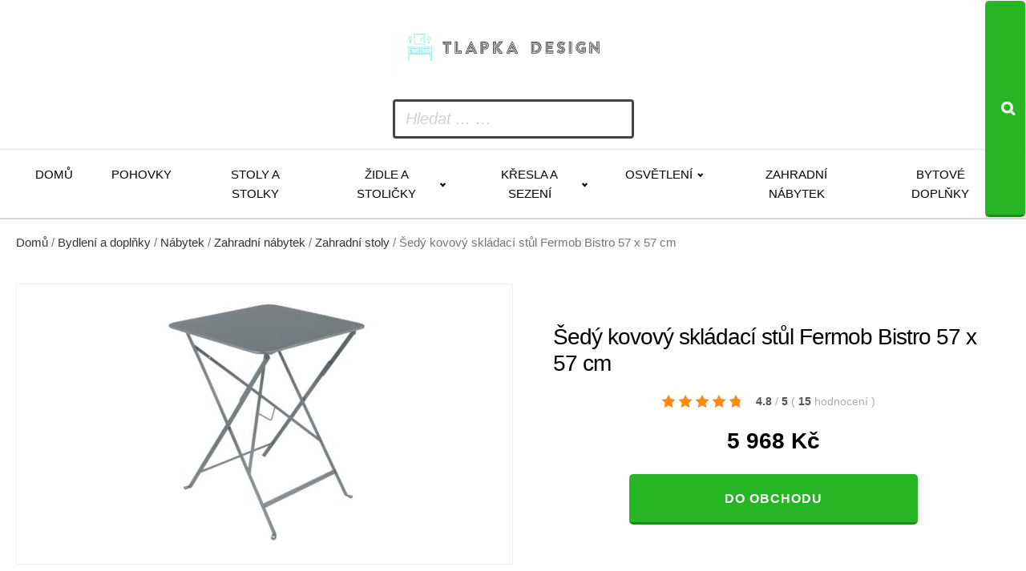

--- FILE ---
content_type: text/html; charset=UTF-8
request_url: https://www.tlapka-design.cz/sedy-kovovy-skladaci-stul-fermob-bistro-57-x-57-cm/
body_size: 13361
content:
<!DOCTYPE html>
<html lang="cs" >
<head>
<meta charset="UTF-8">
<meta name="viewport" content="width=device-width, initial-scale=1.0">
<!-- WP_HEAD() START -->
<title>Šedý kovový skládací stůl Fermob Bistro 57 x 57 cm za 5968 Kč  -  Prémiový designový nábytek, bytový textil a osvětlení</title>
<meta name="description" content="Celokovový stůl Bistro je inspirován stoly, které byly vyráběny na konci 19. století a které byly typické pro prodejce limonád a rychlého občerstvení. Dnešní moderní pojetí tohoto stolu neztratilo nic ze své předešlé slávy ani funkčnosti. Naopak, model, který představuje společnost Fermob, získal na vynalézavosti a veselosti. Stoly Bistro jsou vyráběny z prvotřídních materiálů a jsou&hellip;">
<meta name="thumbnail" content="https://www.tlapka-design.cz/wp-content/uploads/2025/08/362687_sedy-kovovy-skladaci-stul-fermob-bistro-57-x-57-cm-150x150.jpg">
<meta name="robots" content="index, follow, max-snippet:-1, max-image-preview:large, max-video-preview:-1">
<link rel="canonical" href="https://www.tlapka-design.cz/sedy-kovovy-skladaci-stul-fermob-bistro-57-x-57-cm/">
<link rel="alternate" title="oEmbed (JSON)" type="application/json+oembed" href="https://www.tlapka-design.cz/wp-json/oembed/1.0/embed?url=https%3A%2F%2Fwww.tlapka-design.cz%2Fsedy-kovovy-skladaci-stul-fermob-bistro-57-x-57-cm%2F" />
<link rel="alternate" title="oEmbed (XML)" type="text/xml+oembed" href="https://www.tlapka-design.cz/wp-json/oembed/1.0/embed?url=https%3A%2F%2Fwww.tlapka-design.cz%2Fsedy-kovovy-skladaci-stul-fermob-bistro-57-x-57-cm%2F&#038;format=xml" />
<style id='wp-img-auto-sizes-contain-inline-css' type='text/css'>
img:is([sizes=auto i],[sizes^="auto," i]){contain-intrinsic-size:3000px 1500px}
/*# sourceURL=wp-img-auto-sizes-contain-inline-css */
</style>
<style id='wp-block-library-inline-css' type='text/css'>
:root{--wp-block-synced-color:#7a00df;--wp-block-synced-color--rgb:122,0,223;--wp-bound-block-color:var(--wp-block-synced-color);--wp-editor-canvas-background:#ddd;--wp-admin-theme-color:#007cba;--wp-admin-theme-color--rgb:0,124,186;--wp-admin-theme-color-darker-10:#006ba1;--wp-admin-theme-color-darker-10--rgb:0,107,160.5;--wp-admin-theme-color-darker-20:#005a87;--wp-admin-theme-color-darker-20--rgb:0,90,135;--wp-admin-border-width-focus:2px}@media (min-resolution:192dpi){:root{--wp-admin-border-width-focus:1.5px}}.wp-element-button{cursor:pointer}:root .has-very-light-gray-background-color{background-color:#eee}:root .has-very-dark-gray-background-color{background-color:#313131}:root .has-very-light-gray-color{color:#eee}:root .has-very-dark-gray-color{color:#313131}:root .has-vivid-green-cyan-to-vivid-cyan-blue-gradient-background{background:linear-gradient(135deg,#00d084,#0693e3)}:root .has-purple-crush-gradient-background{background:linear-gradient(135deg,#34e2e4,#4721fb 50%,#ab1dfe)}:root .has-hazy-dawn-gradient-background{background:linear-gradient(135deg,#faaca8,#dad0ec)}:root .has-subdued-olive-gradient-background{background:linear-gradient(135deg,#fafae1,#67a671)}:root .has-atomic-cream-gradient-background{background:linear-gradient(135deg,#fdd79a,#004a59)}:root .has-nightshade-gradient-background{background:linear-gradient(135deg,#330968,#31cdcf)}:root .has-midnight-gradient-background{background:linear-gradient(135deg,#020381,#2874fc)}:root{--wp--preset--font-size--normal:16px;--wp--preset--font-size--huge:42px}.has-regular-font-size{font-size:1em}.has-larger-font-size{font-size:2.625em}.has-normal-font-size{font-size:var(--wp--preset--font-size--normal)}.has-huge-font-size{font-size:var(--wp--preset--font-size--huge)}.has-text-align-center{text-align:center}.has-text-align-left{text-align:left}.has-text-align-right{text-align:right}.has-fit-text{white-space:nowrap!important}#end-resizable-editor-section{display:none}.aligncenter{clear:both}.items-justified-left{justify-content:flex-start}.items-justified-center{justify-content:center}.items-justified-right{justify-content:flex-end}.items-justified-space-between{justify-content:space-between}.screen-reader-text{border:0;clip-path:inset(50%);height:1px;margin:-1px;overflow:hidden;padding:0;position:absolute;width:1px;word-wrap:normal!important}.screen-reader-text:focus{background-color:#ddd;clip-path:none;color:#444;display:block;font-size:1em;height:auto;left:5px;line-height:normal;padding:15px 23px 14px;text-decoration:none;top:5px;width:auto;z-index:100000}html :where(.has-border-color){border-style:solid}html :where([style*=border-top-color]){border-top-style:solid}html :where([style*=border-right-color]){border-right-style:solid}html :where([style*=border-bottom-color]){border-bottom-style:solid}html :where([style*=border-left-color]){border-left-style:solid}html :where([style*=border-width]){border-style:solid}html :where([style*=border-top-width]){border-top-style:solid}html :where([style*=border-right-width]){border-right-style:solid}html :where([style*=border-bottom-width]){border-bottom-style:solid}html :where([style*=border-left-width]){border-left-style:solid}html :where(img[class*=wp-image-]){height:auto;max-width:100%}:where(figure){margin:0 0 1em}html :where(.is-position-sticky){--wp-admin--admin-bar--position-offset:var(--wp-admin--admin-bar--height,0px)}@media screen and (max-width:600px){html :where(.is-position-sticky){--wp-admin--admin-bar--position-offset:0px}}
/*# sourceURL=wp-block-library-inline-css */
</style><!-- <link rel='stylesheet' id='wc-blocks-style-css' href='https://www.tlapka-design.cz/wp-content/plugins/woocommerce/assets/client/blocks/wc-blocks.css?ver=wc-10.4.2' type='text/css' media='all' /> -->
<link rel="stylesheet" type="text/css" href="//www.tlapka-design.cz/wp-content/cache/wpfc-minified/mmfcp1lf/buup8.css" media="all"/>
<style id='global-styles-inline-css' type='text/css'>
:root{--wp--preset--aspect-ratio--square: 1;--wp--preset--aspect-ratio--4-3: 4/3;--wp--preset--aspect-ratio--3-4: 3/4;--wp--preset--aspect-ratio--3-2: 3/2;--wp--preset--aspect-ratio--2-3: 2/3;--wp--preset--aspect-ratio--16-9: 16/9;--wp--preset--aspect-ratio--9-16: 9/16;--wp--preset--color--black: #000000;--wp--preset--color--cyan-bluish-gray: #abb8c3;--wp--preset--color--white: #ffffff;--wp--preset--color--pale-pink: #f78da7;--wp--preset--color--vivid-red: #cf2e2e;--wp--preset--color--luminous-vivid-orange: #ff6900;--wp--preset--color--luminous-vivid-amber: #fcb900;--wp--preset--color--light-green-cyan: #7bdcb5;--wp--preset--color--vivid-green-cyan: #00d084;--wp--preset--color--pale-cyan-blue: #8ed1fc;--wp--preset--color--vivid-cyan-blue: #0693e3;--wp--preset--color--vivid-purple: #9b51e0;--wp--preset--gradient--vivid-cyan-blue-to-vivid-purple: linear-gradient(135deg,rgb(6,147,227) 0%,rgb(155,81,224) 100%);--wp--preset--gradient--light-green-cyan-to-vivid-green-cyan: linear-gradient(135deg,rgb(122,220,180) 0%,rgb(0,208,130) 100%);--wp--preset--gradient--luminous-vivid-amber-to-luminous-vivid-orange: linear-gradient(135deg,rgb(252,185,0) 0%,rgb(255,105,0) 100%);--wp--preset--gradient--luminous-vivid-orange-to-vivid-red: linear-gradient(135deg,rgb(255,105,0) 0%,rgb(207,46,46) 100%);--wp--preset--gradient--very-light-gray-to-cyan-bluish-gray: linear-gradient(135deg,rgb(238,238,238) 0%,rgb(169,184,195) 100%);--wp--preset--gradient--cool-to-warm-spectrum: linear-gradient(135deg,rgb(74,234,220) 0%,rgb(151,120,209) 20%,rgb(207,42,186) 40%,rgb(238,44,130) 60%,rgb(251,105,98) 80%,rgb(254,248,76) 100%);--wp--preset--gradient--blush-light-purple: linear-gradient(135deg,rgb(255,206,236) 0%,rgb(152,150,240) 100%);--wp--preset--gradient--blush-bordeaux: linear-gradient(135deg,rgb(254,205,165) 0%,rgb(254,45,45) 50%,rgb(107,0,62) 100%);--wp--preset--gradient--luminous-dusk: linear-gradient(135deg,rgb(255,203,112) 0%,rgb(199,81,192) 50%,rgb(65,88,208) 100%);--wp--preset--gradient--pale-ocean: linear-gradient(135deg,rgb(255,245,203) 0%,rgb(182,227,212) 50%,rgb(51,167,181) 100%);--wp--preset--gradient--electric-grass: linear-gradient(135deg,rgb(202,248,128) 0%,rgb(113,206,126) 100%);--wp--preset--gradient--midnight: linear-gradient(135deg,rgb(2,3,129) 0%,rgb(40,116,252) 100%);--wp--preset--font-size--small: 13px;--wp--preset--font-size--medium: 20px;--wp--preset--font-size--large: 36px;--wp--preset--font-size--x-large: 42px;--wp--preset--spacing--20: 0.44rem;--wp--preset--spacing--30: 0.67rem;--wp--preset--spacing--40: 1rem;--wp--preset--spacing--50: 1.5rem;--wp--preset--spacing--60: 2.25rem;--wp--preset--spacing--70: 3.38rem;--wp--preset--spacing--80: 5.06rem;--wp--preset--shadow--natural: 6px 6px 9px rgba(0, 0, 0, 0.2);--wp--preset--shadow--deep: 12px 12px 50px rgba(0, 0, 0, 0.4);--wp--preset--shadow--sharp: 6px 6px 0px rgba(0, 0, 0, 0.2);--wp--preset--shadow--outlined: 6px 6px 0px -3px rgb(255, 255, 255), 6px 6px rgb(0, 0, 0);--wp--preset--shadow--crisp: 6px 6px 0px rgb(0, 0, 0);}:where(.is-layout-flex){gap: 0.5em;}:where(.is-layout-grid){gap: 0.5em;}body .is-layout-flex{display: flex;}.is-layout-flex{flex-wrap: wrap;align-items: center;}.is-layout-flex > :is(*, div){margin: 0;}body .is-layout-grid{display: grid;}.is-layout-grid > :is(*, div){margin: 0;}:where(.wp-block-columns.is-layout-flex){gap: 2em;}:where(.wp-block-columns.is-layout-grid){gap: 2em;}:where(.wp-block-post-template.is-layout-flex){gap: 1.25em;}:where(.wp-block-post-template.is-layout-grid){gap: 1.25em;}.has-black-color{color: var(--wp--preset--color--black) !important;}.has-cyan-bluish-gray-color{color: var(--wp--preset--color--cyan-bluish-gray) !important;}.has-white-color{color: var(--wp--preset--color--white) !important;}.has-pale-pink-color{color: var(--wp--preset--color--pale-pink) !important;}.has-vivid-red-color{color: var(--wp--preset--color--vivid-red) !important;}.has-luminous-vivid-orange-color{color: var(--wp--preset--color--luminous-vivid-orange) !important;}.has-luminous-vivid-amber-color{color: var(--wp--preset--color--luminous-vivid-amber) !important;}.has-light-green-cyan-color{color: var(--wp--preset--color--light-green-cyan) !important;}.has-vivid-green-cyan-color{color: var(--wp--preset--color--vivid-green-cyan) !important;}.has-pale-cyan-blue-color{color: var(--wp--preset--color--pale-cyan-blue) !important;}.has-vivid-cyan-blue-color{color: var(--wp--preset--color--vivid-cyan-blue) !important;}.has-vivid-purple-color{color: var(--wp--preset--color--vivid-purple) !important;}.has-black-background-color{background-color: var(--wp--preset--color--black) !important;}.has-cyan-bluish-gray-background-color{background-color: var(--wp--preset--color--cyan-bluish-gray) !important;}.has-white-background-color{background-color: var(--wp--preset--color--white) !important;}.has-pale-pink-background-color{background-color: var(--wp--preset--color--pale-pink) !important;}.has-vivid-red-background-color{background-color: var(--wp--preset--color--vivid-red) !important;}.has-luminous-vivid-orange-background-color{background-color: var(--wp--preset--color--luminous-vivid-orange) !important;}.has-luminous-vivid-amber-background-color{background-color: var(--wp--preset--color--luminous-vivid-amber) !important;}.has-light-green-cyan-background-color{background-color: var(--wp--preset--color--light-green-cyan) !important;}.has-vivid-green-cyan-background-color{background-color: var(--wp--preset--color--vivid-green-cyan) !important;}.has-pale-cyan-blue-background-color{background-color: var(--wp--preset--color--pale-cyan-blue) !important;}.has-vivid-cyan-blue-background-color{background-color: var(--wp--preset--color--vivid-cyan-blue) !important;}.has-vivid-purple-background-color{background-color: var(--wp--preset--color--vivid-purple) !important;}.has-black-border-color{border-color: var(--wp--preset--color--black) !important;}.has-cyan-bluish-gray-border-color{border-color: var(--wp--preset--color--cyan-bluish-gray) !important;}.has-white-border-color{border-color: var(--wp--preset--color--white) !important;}.has-pale-pink-border-color{border-color: var(--wp--preset--color--pale-pink) !important;}.has-vivid-red-border-color{border-color: var(--wp--preset--color--vivid-red) !important;}.has-luminous-vivid-orange-border-color{border-color: var(--wp--preset--color--luminous-vivid-orange) !important;}.has-luminous-vivid-amber-border-color{border-color: var(--wp--preset--color--luminous-vivid-amber) !important;}.has-light-green-cyan-border-color{border-color: var(--wp--preset--color--light-green-cyan) !important;}.has-vivid-green-cyan-border-color{border-color: var(--wp--preset--color--vivid-green-cyan) !important;}.has-pale-cyan-blue-border-color{border-color: var(--wp--preset--color--pale-cyan-blue) !important;}.has-vivid-cyan-blue-border-color{border-color: var(--wp--preset--color--vivid-cyan-blue) !important;}.has-vivid-purple-border-color{border-color: var(--wp--preset--color--vivid-purple) !important;}.has-vivid-cyan-blue-to-vivid-purple-gradient-background{background: var(--wp--preset--gradient--vivid-cyan-blue-to-vivid-purple) !important;}.has-light-green-cyan-to-vivid-green-cyan-gradient-background{background: var(--wp--preset--gradient--light-green-cyan-to-vivid-green-cyan) !important;}.has-luminous-vivid-amber-to-luminous-vivid-orange-gradient-background{background: var(--wp--preset--gradient--luminous-vivid-amber-to-luminous-vivid-orange) !important;}.has-luminous-vivid-orange-to-vivid-red-gradient-background{background: var(--wp--preset--gradient--luminous-vivid-orange-to-vivid-red) !important;}.has-very-light-gray-to-cyan-bluish-gray-gradient-background{background: var(--wp--preset--gradient--very-light-gray-to-cyan-bluish-gray) !important;}.has-cool-to-warm-spectrum-gradient-background{background: var(--wp--preset--gradient--cool-to-warm-spectrum) !important;}.has-blush-light-purple-gradient-background{background: var(--wp--preset--gradient--blush-light-purple) !important;}.has-blush-bordeaux-gradient-background{background: var(--wp--preset--gradient--blush-bordeaux) !important;}.has-luminous-dusk-gradient-background{background: var(--wp--preset--gradient--luminous-dusk) !important;}.has-pale-ocean-gradient-background{background: var(--wp--preset--gradient--pale-ocean) !important;}.has-electric-grass-gradient-background{background: var(--wp--preset--gradient--electric-grass) !important;}.has-midnight-gradient-background{background: var(--wp--preset--gradient--midnight) !important;}.has-small-font-size{font-size: var(--wp--preset--font-size--small) !important;}.has-medium-font-size{font-size: var(--wp--preset--font-size--medium) !important;}.has-large-font-size{font-size: var(--wp--preset--font-size--large) !important;}.has-x-large-font-size{font-size: var(--wp--preset--font-size--x-large) !important;}
/*# sourceURL=global-styles-inline-css */
</style>
<style id='classic-theme-styles-inline-css' type='text/css'>
/*! This file is auto-generated */
.wp-block-button__link{color:#fff;background-color:#32373c;border-radius:9999px;box-shadow:none;text-decoration:none;padding:calc(.667em + 2px) calc(1.333em + 2px);font-size:1.125em}.wp-block-file__button{background:#32373c;color:#fff;text-decoration:none}
/*# sourceURL=/wp-includes/css/classic-themes.min.css */
</style>
<!-- <link rel='stylesheet' id='smart-search-css' href='https://www.tlapka-design.cz/wp-content/plugins/smart-woocommerce-search/assets/dist/css/general.css?ver=2.15.0' type='text/css' media='all' /> -->
<link rel="stylesheet" type="text/css" href="//www.tlapka-design.cz/wp-content/cache/wpfc-minified/lc8jba2w/a7nxw.css" media="all"/>
<style id='smart-search-inline-css' type='text/css'>
.ysm-search-widget-1 .search-field[type="search"]{border-width:1px;}.ysm-search-widget-1 .smart-search-suggestions .smart-search-post-icon{width:50px;}.widget_search .smart-search-suggestions .smart-search-post-icon{width:50px;}.wp-block-search.sws-search-block-default .smart-search-suggestions .smart-search-post-icon{width:50px;}.widget_product_search .smart-search-suggestions .smart-search-post-icon{width:50px;}.wp-block-search.sws-search-block-product .smart-search-suggestions .smart-search-post-icon{width:50px;}
/*# sourceURL=smart-search-inline-css */
</style>
<!-- <link rel='stylesheet' id='csl_CustomSiteLogo_front_hover_css-css' href='https://www.tlapka-design.cz/wp-content/plugins/custom-site-logo/assets/css/hover-css/hover-min.css?ver=1.0' type='text/css' media='all' /> -->
<!-- <link rel='stylesheet' id='csl_CustomSiteLogo_front_css-css' href='https://www.tlapka-design.cz/wp-content/plugins/custom-site-logo/assets/css/custom-site-logo-front.css?ver=1.0' type='text/css' media='all' /> -->
<!-- <link rel='stylesheet' id='kk-star-ratings-css' href='https://www.tlapka-design.cz/wp-content/plugins/kk-star-ratings/public/css/kk-star-ratings.css?ver=9.9.9' type='text/css' media='all' /> -->
<link rel="stylesheet" type="text/css" href="//www.tlapka-design.cz/wp-content/cache/wpfc-minified/fgzb87tw/a7nxw.css" media="all"/>
<style id='kk-star-ratings-inline-css' type='text/css'>
.kk-star-ratings .kksr-stars .kksr-star {
margin-right: 5px;
}
[dir="rtl"] .kk-star-ratings .kksr-stars .kksr-star {
margin-left: 5px;
margin-right: 0;
}
/*# sourceURL=kk-star-ratings-inline-css */
</style>
<!-- <link rel='stylesheet' id='oxygen-css' href='https://www.tlapka-design.cz/wp-content/plugins/oxygen/component-framework/oxygen.css?ver=4.9.4' type='text/css' media='all' /> -->
<!-- <link rel='stylesheet' id='woocommerce-layout-css' href='https://www.tlapka-design.cz/wp-content/plugins/woocommerce/assets/css/woocommerce-layout.css?ver=10.4.2' type='text/css' media='all' /> -->
<link rel="stylesheet" type="text/css" href="//www.tlapka-design.cz/wp-content/cache/wpfc-minified/eh27iqtl/buup8.css" media="all"/>
<!-- <link rel='stylesheet' id='woocommerce-smallscreen-css' href='https://www.tlapka-design.cz/wp-content/plugins/woocommerce/assets/css/woocommerce-smallscreen.css?ver=10.4.2' type='text/css' media='only screen and (max-width: 768px)' /> -->
<link rel="stylesheet" type="text/css" href="//www.tlapka-design.cz/wp-content/cache/wpfc-minified/30tetvn0/a7nxw.css" media="only screen and (max-width: 768px)"/>
<!-- <link rel='stylesheet' id='woocommerce-general-css' href='https://www.tlapka-design.cz/wp-content/plugins/woocommerce/assets/css/woocommerce.css?ver=10.4.2' type='text/css' media='all' /> -->
<link rel="stylesheet" type="text/css" href="//www.tlapka-design.cz/wp-content/cache/wpfc-minified/6vl5y5fx/a7nxw.css" media="all"/>
<style id='woocommerce-inline-inline-css' type='text/css'>
.woocommerce form .form-row .required { visibility: visible; }
/*# sourceURL=woocommerce-inline-inline-css */
</style>
<!-- <link rel='stylesheet' id='pwb-styles-frontend-css' href='https://www.tlapka-design.cz/wp-content/plugins/perfect-woocommerce-brands/build/frontend/css/style.css?ver=3.6.8' type='text/css' media='all' /> -->
<link rel="stylesheet" type="text/css" href="//www.tlapka-design.cz/wp-content/cache/wpfc-minified/8adcwh08/buup8.css" media="all"/>
<script src='//www.tlapka-design.cz/wp-content/cache/wpfc-minified/7axrjj8z/buup8.js' type="text/javascript"></script>
<!-- <script type="text/javascript" src="https://www.tlapka-design.cz/wp-includes/js/jquery/jquery.min.js?ver=3.7.1" id="jquery-core-js"></script> -->
<!-- <script type="text/javascript" src="https://www.tlapka-design.cz/wp-content/plugins/woocommerce/assets/js/jquery-blockui/jquery.blockUI.min.js?ver=2.7.0-wc.10.4.2" id="wc-jquery-blockui-js" defer="defer" data-wp-strategy="defer"></script> -->
<script type="text/javascript" id="wc-add-to-cart-js-extra">
/* <![CDATA[ */
var wc_add_to_cart_params = {"ajax_url":"/wp-admin/admin-ajax.php","wc_ajax_url":"/?wc-ajax=%%endpoint%%","i18n_view_cart":"Zobrazit ko\u0161\u00edk","cart_url":"https://www.tlapka-design.cz/kosik/","is_cart":"","cart_redirect_after_add":"no"};
//# sourceURL=wc-add-to-cart-js-extra
/* ]]> */
</script>
<script src='//www.tlapka-design.cz/wp-content/cache/wpfc-minified/88ze9duf/buup8.js' type="text/javascript"></script>
<!-- <script type="text/javascript" src="https://www.tlapka-design.cz/wp-content/plugins/woocommerce/assets/js/frontend/add-to-cart.min.js?ver=10.4.2" id="wc-add-to-cart-js" defer="defer" data-wp-strategy="defer"></script> -->
<script type="text/javascript" id="wc-single-product-js-extra">
/* <![CDATA[ */
var wc_single_product_params = {"i18n_required_rating_text":"Zvolte pros\u00edm hodnocen\u00ed","i18n_rating_options":["1 z 5 hv\u011bzdi\u010dek","2 ze 5 hv\u011bzdi\u010dek","3 ze 5 hv\u011bzdi\u010dek","4 ze 5 hv\u011bzdi\u010dek","5 z 5 hv\u011bzdi\u010dek"],"i18n_product_gallery_trigger_text":"Zobrazit galerii p\u0159es celou obrazovku","review_rating_required":"yes","flexslider":{"rtl":false,"animation":"slide","smoothHeight":true,"directionNav":false,"controlNav":"thumbnails","slideshow":false,"animationSpeed":500,"animationLoop":false,"allowOneSlide":false,"touch":false},"zoom_enabled":"","zoom_options":[],"photoswipe_enabled":"","photoswipe_options":{"shareEl":false,"closeOnScroll":false,"history":false,"hideAnimationDuration":0,"showAnimationDuration":0},"flexslider_enabled":""};
//# sourceURL=wc-single-product-js-extra
/* ]]> */
</script>
<script src='//www.tlapka-design.cz/wp-content/cache/wpfc-minified/8aq5yj80/buup8.js' type="text/javascript"></script>
<!-- <script type="text/javascript" src="https://www.tlapka-design.cz/wp-content/plugins/woocommerce/assets/js/frontend/single-product.min.js?ver=10.4.2" id="wc-single-product-js" defer="defer" data-wp-strategy="defer"></script> -->
<!-- <script type="text/javascript" src="https://www.tlapka-design.cz/wp-content/plugins/woocommerce/assets/js/js-cookie/js.cookie.min.js?ver=2.1.4-wc.10.4.2" id="wc-js-cookie-js" defer="defer" data-wp-strategy="defer"></script> -->
<script type="text/javascript" id="woocommerce-js-extra">
/* <![CDATA[ */
var woocommerce_params = {"ajax_url":"/wp-admin/admin-ajax.php","wc_ajax_url":"/?wc-ajax=%%endpoint%%","i18n_password_show":"Zobrazit heslo","i18n_password_hide":"Skr\u00fdt heslo"};
//# sourceURL=woocommerce-js-extra
/* ]]> */
</script>
<script src='//www.tlapka-design.cz/wp-content/cache/wpfc-minified/fggkugeu/buup8.js' type="text/javascript"></script>
<!-- <script type="text/javascript" src="https://www.tlapka-design.cz/wp-content/plugins/woocommerce/assets/js/frontend/woocommerce.min.js?ver=10.4.2" id="woocommerce-js" defer="defer" data-wp-strategy="defer"></script> -->
<link rel="https://api.w.org/" href="https://www.tlapka-design.cz/wp-json/" /><link rel="alternate" title="JSON" type="application/json" href="https://www.tlapka-design.cz/wp-json/wp/v2/product/84873" /><link rel="EditURI" type="application/rsd+xml" title="RSD" href="https://www.tlapka-design.cz/xmlrpc.php?rsd" />
<link rel='shortlink' href='https://www.tlapka-design.cz/?p=84873' />
<script type="application/ld+json">{
"@context": "https://schema.org/",
"@type": "Product",
"sku": "",
"name": "&Scaron;ed&yacute; kovov&yacute; skl&aacute;dac&iacute; stůl Fermob Bistro 57 x 57 cm",
"description": "",
"image": "https://www.tlapka-design.cz/wp-content/uploads/2025/08/362687_sedy-kovovy-skladaci-stul-fermob-bistro-57-x-57-cm.jpg",
"offers": {
"@type": "Offer",
"price": "5968",
"priceCurrency": "CZK"
},            
"brand": {
"@type": "Thing",
"name": "Fermob"
},       
"aggregateRating": {
"@type": "AggregateRating",
"ratingValue": "4.8",
"bestRating": "5",
"ratingCount": "15"
}
}</script>	<noscript><style>.woocommerce-product-gallery{ opacity: 1 !important; }</style></noscript>
<!-- <link rel='stylesheet' id='oxygen-cache-14-css' href='//www.tlapka-design.cz/wp-content/uploads/oxygen/css/14.css?cache=1754572109&#038;ver=6.9' type='text/css' media='all' /> -->
<!-- <link rel='stylesheet' id='oxygen-cache-100-css' href='//www.tlapka-design.cz/wp-content/uploads/oxygen/css/100.css?cache=1754579529&#038;ver=6.9' type='text/css' media='all' /> -->
<!-- <link rel='stylesheet' id='oxygen-universal-styles-css' href='//www.tlapka-design.cz/wp-content/uploads/oxygen/css/universal.css?cache=1754579529&#038;ver=6.9' type='text/css' media='all' /> -->
<link rel="stylesheet" type="text/css" href="//www.tlapka-design.cz/wp-content/cache/wpfc-minified/132uo2hp/a7nxw.css" media="all"/>
<!-- END OF WP_HEAD() -->
</head>
<body class="wp-singular product-template-default single single-product postid-84873 wp-theme-oxygen-is-not-a-theme  wp-embed-responsive theme-oxygen-is-not-a-theme oxygen-body woocommerce woocommerce-page woocommerce-no-js" >
<header id="_header-178-14" class="oxy-header-wrapper oxy-overlay-header oxy-header" ><div id="_header_row-179-14" class="oxy-header-row" ><div class="oxy-header-container"><div id="_header_left-180-14" class="oxy-header-left" ><a id="link-181-14" class="ct-link atomic-logo" href="/" target="_self"  ><div id="shortcode-302-14" class="ct-shortcode" >		<div class="csl-logo-block" style="">
<a id="csl-logo-block-link" href="/">
<img id="csl-customsite-logo" class="csl-customsite-logo none" 
src="https://www.tlapka-design.cz/wp-content/uploads/2025/08/logo1.png" style="  
" />
</a>
</div><!-- csl-logo-block Ends -->
</div></a></div><div id="_header_center-183-14" class="oxy-header-center" ></div><div id="_header_right-184-14" class="oxy-header-right" ><div id="div_block-185-14" class="ct-div-block" ><div id="div_block-189-14" class="ct-div-block atomic-header-9-wrapper" ><div id="shortcode-251-14" class="ct-shortcode" >		<div class="ysm-search-widget ysm-search-widget-1">
<form data-id="1" role="search" method="get" class="search-form" action="https://www.tlapka-design.cz/">
<div class="ysm-smart-search-input-holder">
<label for="ysm-smart-search-1-694085bd42708">
<span class="screen-reader-text">Hledat ... …</span>
<input type="search" name="s" value="" id="ysm-smart-search-1-694085bd42708" class="search-field" placeholder="Hledat ... …" />
</label>
<input type="hidden" name="search_id" value="1" />
<input type="hidden" name="post_type" value="product" />
<button type="submit" class="search-submit" aria-label="Search"><span class="screen-reader-text">Search</span></button>
</div>
</form>
</div>
</div></div></div></div></div></div><div id="_header_row-195-14" class="oxy-header-row" ><div class="oxy-header-container"><div id="_header_left-196-14" class="oxy-header-left" ><div id="div_block-306-14" class="ct-div-block" ><nav id="_nav_menu-197-14" class="oxy-nav-menu oxy-nav-menu-dropdowns oxy-nav-menu-dropdown-arrow" ><div class='oxy-menu-toggle'><div class='oxy-nav-menu-hamburger-wrap'><div class='oxy-nav-menu-hamburger'><div class='oxy-nav-menu-hamburger-line'></div><div class='oxy-nav-menu-hamburger-line'></div><div class='oxy-nav-menu-hamburger-line'></div></div></div></div><div class="menu-main-container"><ul id="menu-main" class="oxy-nav-menu-list"><li id="menu-item-49309" class="menu-item menu-item-type-custom menu-item-object-custom menu-item-49309"><a href="/">Domů</a></li>
<li id="menu-item-81751" class="menu-item menu-item-type-taxonomy menu-item-object-product_cat menu-item-81751"><a href="https://www.tlapka-design.cz/bydleni-a-doplnky/nabytek-bydleni-a-doplnky/sedaci-soupravy-a-pohovky/pohovky/">Pohovky</a></li>
<li id="menu-item-81752" class="menu-item menu-item-type-taxonomy menu-item-object-product_cat menu-item-81752"><a href="https://www.tlapka-design.cz/bydleni-a-doplnky/nabytek-bydleni-a-doplnky/stoly-a-stolky/">Stoly a stolky</a></li>
<li id="menu-item-81753" class="menu-item menu-item-type-taxonomy menu-item-object-product_cat menu-item-has-children menu-item-81753"><a href="https://www.tlapka-design.cz/bydleni-a-doplnky/nabytek-bydleni-a-doplnky/zidle-a-stolicky/">Židle a stoličky</a>
<ul class="sub-menu">
<li id="menu-item-81754" class="menu-item menu-item-type-taxonomy menu-item-object-product_cat menu-item-81754"><a href="https://www.tlapka-design.cz/bydleni-a-doplnky/nabytek-bydleni-a-doplnky/zidle-a-stolicky/jidelni-zidle/">Jídelní židle</a></li>
<li id="menu-item-81799" class="menu-item menu-item-type-taxonomy menu-item-object-product_cat menu-item-81799"><a href="https://www.tlapka-design.cz/bydleni-a-doplnky/nabytek-bydleni-a-doplnky/zidle-a-stolicky/stolicky/">Stoličky</a></li>
</ul>
</li>
<li id="menu-item-81755" class="menu-item menu-item-type-taxonomy menu-item-object-product_cat menu-item-has-children menu-item-81755"><a href="https://www.tlapka-design.cz/bydleni-a-doplnky/nabytek-bydleni-a-doplnky/kresla-a-sezeni/">Křesla a sezení</a>
<ul class="sub-menu">
<li id="menu-item-81825" class="menu-item menu-item-type-taxonomy menu-item-object-product_cat menu-item-81825"><a href="https://www.tlapka-design.cz/bydleni-a-doplnky/nabytek-bydleni-a-doplnky/kresla-a-sezeni/kresla/">Křesla</a></li>
<li id="menu-item-81841" class="menu-item menu-item-type-taxonomy menu-item-object-product_cat menu-item-81841"><a href="https://www.tlapka-design.cz/bydleni-a-doplnky/nabytek-bydleni-a-doplnky/kresla-a-sezeni/taburety/">Taburety</a></li>
</ul>
</li>
<li id="menu-item-81757" class="menu-item menu-item-type-taxonomy menu-item-object-product_cat menu-item-has-children menu-item-81757"><a href="https://www.tlapka-design.cz/bydleni-a-doplnky/osvetleni/">Osvětlení</a>
<ul class="sub-menu">
<li id="menu-item-81867" class="menu-item menu-item-type-taxonomy menu-item-object-product_cat menu-item-81867"><a href="https://www.tlapka-design.cz/bydleni-a-doplnky/osvetleni/svitidla/">Svítidla</a></li>
<li id="menu-item-81880" class="menu-item menu-item-type-taxonomy menu-item-object-product_cat menu-item-81880"><a href="https://www.tlapka-design.cz/bydleni-a-doplnky/osvetleni/lampicky/">Lampičky</a></li>
<li id="menu-item-81919" class="menu-item menu-item-type-taxonomy menu-item-object-product_cat menu-item-81919"><a href="https://www.tlapka-design.cz/bydleni-a-doplnky/osvetleni/prislusenstvi-ke-svitidlum/zarovky/">Žárovky</a></li>
</ul>
</li>
<li id="menu-item-81756" class="menu-item menu-item-type-taxonomy menu-item-object-product_cat current-product-ancestor current-menu-parent current-product-parent menu-item-81756"><a href="https://www.tlapka-design.cz/bydleni-a-doplnky/nabytek-bydleni-a-doplnky/zahradni-nabytek/">Zahradní nábytek</a></li>
<li id="menu-item-81958" class="menu-item menu-item-type-taxonomy menu-item-object-product_cat menu-item-81958"><a href="https://www.tlapka-design.cz/bydleni-a-doplnky/bytove-doplnky/">Bytové doplňky</a></li>
</ul></div></nav></div></div><div id="_header_center-198-14" class="oxy-header-center" ></div><div id="_header_right-199-14" class="oxy-header-right" ></div></div></div></header>
<section id="section-19-100" class=" ct-section" ><div class="ct-section-inner-wrap">
<div id="-breadcrumb-22-100" class="oxy-breadcrumb oxy-woo-element" ><nav class="woocommerce-breadcrumb" aria-label="Breadcrumb"><a href="https://www.tlapka-design.cz">Domů</a>&nbsp;&#47;&nbsp;<a href="https://www.tlapka-design.cz/bydleni-a-doplnky/">Bydlení a doplňky</a>&nbsp;&#47;&nbsp;<a href="https://www.tlapka-design.cz/bydleni-a-doplnky/nabytek-bydleni-a-doplnky/">Nábytek</a>&nbsp;&#47;&nbsp;<a href="https://www.tlapka-design.cz/bydleni-a-doplnky/nabytek-bydleni-a-doplnky/zahradni-nabytek/">Zahradní nábytek</a>&nbsp;&#47;&nbsp;<a href="https://www.tlapka-design.cz/bydleni-a-doplnky/nabytek-bydleni-a-doplnky/zahradni-nabytek/zahradni-stoly/">Zahradní stoly</a>&nbsp;&#47;&nbsp;Šedý kovový skládací stůl Fermob Bistro 57 x 57 cm</nav></div>
</div></section><section id="section-23-100" class=" ct-section" ><div class="ct-section-inner-wrap"><div id="new_columns-25-100" class="ct-new-columns" ><div id="div_block-26-100" class="ct-div-block" >
<div id="-product-images-47-100" class="oxy-product-images oxy-woo-element" ><div class="woocommerce-product-gallery woocommerce-product-gallery--with-images woocommerce-product-gallery--columns-4 images" data-columns="4" style="opacity: 0; transition: opacity .25s ease-in-out;">
<div class="woocommerce-product-gallery__wrapper">
<a href="https://www.tlapka-design.cz/exit/32361" itemprop="image" class="woocommerce-main-image zoom" title=""><div class="woocommerce-product-gallery__image--placeholder"><img src="https://www.tlapka-design.cz/wp-content/uploads/2025/08/362687_sedy-kovovy-skladaci-stul-fermob-bistro-57-x-57-cm.jpg" alt="Šedý kovový skládací stůl Fermob Bistro 57 x 57 cm" title="Šedý kovový skládací stůl Fermob Bistro 57 x 57 cm" class="wp-post-image" /></div></a>	</div>
</div>
</div>
</div><div id="div_block-27-100" class="ct-div-block" >
<h1 id="-product-title-32-100" class="oxy-product-title product_title entry-title oxy-woo-element" >Šedý kovový skládací stůl Fermob Bistro 57 x 57 cm</h1>
<div id="code_block-34-100" class="ct-code-block" ><div style="display: none;"
class="kk-star-ratings   "
data-id="84873"
data-slug="">
<div class="kksr-stars">
<div class="kksr-stars-inactive">
<div class="kksr-star" data-star="1">
<div class="kksr-icon" style="width: 16px; height: 16px;"></div>
</div>
<div class="kksr-star" data-star="2">
<div class="kksr-icon" style="width: 16px; height: 16px;"></div>
</div>
<div class="kksr-star" data-star="3">
<div class="kksr-icon" style="width: 16px; height: 16px;"></div>
</div>
<div class="kksr-star" data-star="4">
<div class="kksr-icon" style="width: 16px; height: 16px;"></div>
</div>
<div class="kksr-star" data-star="5">
<div class="kksr-icon" style="width: 16px; height: 16px;"></div>
</div>
</div>
<div class="kksr-stars-active" style="width: 96.8px;">
<div class="kksr-star">
<div class="kksr-icon" style="width: 16px; height: 16px;"></div>
</div>
<div class="kksr-star">
<div class="kksr-icon" style="width: 16px; height: 16px;"></div>
</div>
<div class="kksr-star">
<div class="kksr-icon" style="width: 16px; height: 16px;"></div>
</div>
<div class="kksr-star">
<div class="kksr-icon" style="width: 16px; height: 16px;"></div>
</div>
<div class="kksr-star">
<div class="kksr-icon" style="width: 16px; height: 16px;"></div>
</div>
</div>
</div>
<div class="kksr-legend">
<strong class="kksr-score">4.8</strong>
<span class="kksr-muted">/</span>
<strong>5</strong>
<span class="kksr-muted">(</span>
<strong class="kksr-count">15</strong>
<span class="kksr-muted">
hodnocení        </span>
<span class="kksr-muted">)</span>
</div>
</div>
</div><div id="div_block-51-100" class="ct-div-block" >
<div id="-product-price-33-100" class="oxy-product-price oxy-woo-element" ><p class="price"><span class="woocommerce-Price-amount amount"><bdi>5 968&nbsp;<span class="woocommerce-Price-currencySymbol">&#75;&#269;</span></bdi></span></p>
</div>
</div>
<div id="-product-excerpt-35-100" class="oxy-product-excerpt oxy-woo-element" ></div>
<div id="-product-cart-button-37-100" class="oxy-product-cart-button oxy-woo-element" >
<form class="cart" action="https://www.tlapka-design.cz/exit/32361" method="get">
<button type="submit" class="single_add_to_cart_button button alt">Do obchodu</button>
</form>
</div>
</div></div></div></section><section id="section-20-100" class=" ct-section" ><div class="ct-section-inner-wrap"><h2 id="headline-39-100" class="ct-headline">Popis produktu</h2>
<div id="-product-description-38-100" class="oxy-product-description oxy-woo-element" ><p style="text-align: justify;"><strong>Celokovový stůl Bistro</strong><span> je inspirován stoly, které byly vyráběny na konci 19. století a které byly </span><strong>typické pro prodejce limonád a rychlého občerstvení</strong><span>. Dnešní moderní pojetí tohoto stolu neztratilo nic ze své předešlé slávy ani funkčnosti. Naopak, model, který představuje společnost Fermob, </span><strong>získal na vynalézavosti a veselosti.</strong><span> Stoly Bistro jsou vyráběny z </span><strong>prvotřídních materiálů</strong><span> a jsou testovány tak, aby splňovaly </span><strong>standardy kvality evropských norem</strong><span> (</span><span>NF EN 581-1 a NF EN 581-2)</span><span>. Exkluzivní systém </span><strong>antikorozní úpravy</strong><span> pro venkovní použití a </span><strong>anti-UV práškový lak</strong><span> (standardizované testy AFNOR) dělá ze stolu ideálního společníka jak do venkovních, tak i do komerčních prostor.</span></p>
<p style="text-align: justify;"><em>Pozn.: Možnost výběru konstrukce z více barev dle vzorníku. Interiérové foto je pouze ilustrační. </em></p>
<p style="text-align: justify;"><em>Tip: K čištění doporučujeme hadřík z mikrovlákna namočený ve vodě s několika kapkami saponátu nebo tekutého mýdla. K čištění NIKDY nepoužívejte agresivní chemikálie či abrazivní čistící prostředky.</em></p>
<p>&nbsp;</p>
</div>
<div id="-product-meta-36-100" class="oxy-product-meta oxy-woo-element" ><div class="product_meta">
<span class="sku_wrapper">SKU: <span class="sku">FB-6042-26</span></span>
<span class="posted_in">Kategorie: <a href="https://www.tlapka-design.cz/bydleni-a-doplnky/" rel="tag">Bydlení a doplňky</a>, <a href="https://www.tlapka-design.cz/bydleni-a-doplnky/nabytek-bydleni-a-doplnky/" rel="tag">Nábytek</a>, <a href="https://www.tlapka-design.cz/bydleni-a-doplnky/nabytek-bydleni-a-doplnky/zahradni-nabytek/" rel="tag">Zahradní nábytek</a>, <a href="https://www.tlapka-design.cz/bydleni-a-doplnky/nabytek-bydleni-a-doplnky/zahradni-nabytek/zahradni-stoly/" rel="tag">Zahradní stoly</a></span>
<div class="pwb-single-product-brands pwb-clearfix"><span class="pwb-text-before-brands-links">Výrobce:</span><a href="https://www.tlapka-design.cz/vyrobce/fermob/" title="Zobrazit výrobce">Fermob</a></div>
</div>
</div>
</div></section><section id="section-42-100" class=" ct-section" ><div class="ct-section-inner-wrap"><h3 id="headline-52-100" class="ct-headline">Související produkty</h3>
<div id="-related-products-53-100" class="oxy-related-products oxy-woo-element" ><h2>Related products</h2>
<section class="related products">
<ul class="products columns-4">
<li class="product type-product post-62739 status-publish first instock product_cat-bydleni-a-doplnky product_cat-osvetleni product_cat-svitidla has-post-thumbnail product-type-external">
<a href="https://www.tlapka-design.cz/exit/21203" class="woocommerce-LoopProductImage-link"><img width="300" height="192" src="https://www.tlapka-design.cz/wp-content/uploads/2025/08/27681_sede-kovove-zavesne-svetlo-tabanda-lampania-20-x-18-cm-300x192.jpg" class="attachment-woocommerce_thumbnail size-woocommerce_thumbnail" alt="Šedé kovové závěsné světlo Tabanda LAMPANIA 20 x 18 cm" decoding="async" loading="lazy" srcset="https://www.tlapka-design.cz/wp-content/uploads/2025/08/27681_sede-kovove-zavesne-svetlo-tabanda-lampania-20-x-18-cm.jpg 300w, https://www.tlapka-design.cz/wp-content/uploads/2025/08/27681_sede-kovove-zavesne-svetlo-tabanda-lampania-20-x-18-cm-600x384.jpg 600w, https://www.tlapka-design.cz/wp-content/uploads/2025/08/27681_sede-kovove-zavesne-svetlo-tabanda-lampania-20-x-18-cm-768x491.jpg 768w, https://www.tlapka-design.cz/wp-content/uploads/2025/08/27681_sede-kovove-zavesne-svetlo-tabanda-lampania-20-x-18-cm-1536x982.jpg 1536w, https://www.tlapka-design.cz/wp-content/uploads/2025/08/27681_sede-kovove-zavesne-svetlo-tabanda-lampania-20-x-18-cm-2048x1310.jpg 2048w" sizes="auto, (max-width: 300px) 100vw, 300px" /></a><a href="https://www.tlapka-design.cz/sede-kovove-zavesne-svetlo-tabanda-lampania-20-x-18-cm/" class="woocommerce-LoopProduct-link woocommerce-loop-product__link"><h2 class="woocommerce-loop-product__title">Šedé kovové závěsné světlo Tabanda LAMPANIA 20 x 18 cm</h2>
<span class="price"><span class="woocommerce-Price-amount amount"><bdi>7 204&nbsp;<span class="woocommerce-Price-currencySymbol">&#75;&#269;</span></bdi></span></span>
</a><a href="https://www.tlapka-design.cz/exit/21203" aria-describedby="woocommerce_loop_add_to_cart_link_describedby_62739" data-quantity="1" class="button product_type_external" data-product_id="62739" data-product_sku="LAMPANIA_GREY" aria-label="Do obchodu" rel="nofollow">Do obchodu</a>	<span id="woocommerce_loop_add_to_cart_link_describedby_62739" class="screen-reader-text">
</span>
</li>
<li class="product type-product post-62773 status-publish instock product_cat-bydleni-a-doplnky product_cat-kancelarske-zidle product_cat-nabytek-bydleni-a-doplnky product_cat-zidle-a-stolicky has-post-thumbnail product-type-external">
<a href="https://www.tlapka-design.cz/exit/21220" class="woocommerce-LoopProductImage-link"><img width="300" height="300" src="https://www.tlapka-design.cz/wp-content/uploads/2025/08/28422-3_cerna-latkova-kancelarska-zidle-master-e02-300x300.jpg" class="attachment-woocommerce_thumbnail size-woocommerce_thumbnail" alt="Office 360 Černá látková kancelářská židle Master E02" decoding="async" loading="lazy" srcset="https://www.tlapka-design.cz/wp-content/uploads/2025/08/28422-3_cerna-latkova-kancelarska-zidle-master-e02.jpg 300w, https://www.tlapka-design.cz/wp-content/uploads/2025/08/28422-3_cerna-latkova-kancelarska-zidle-master-e02-600x600.jpg 600w, https://www.tlapka-design.cz/wp-content/uploads/2025/08/28422-3_cerna-latkova-kancelarska-zidle-master-e02-150x150.jpg 150w, https://www.tlapka-design.cz/wp-content/uploads/2025/08/28422-3_cerna-latkova-kancelarska-zidle-master-e02-768x768.jpg 768w, https://www.tlapka-design.cz/wp-content/uploads/2025/08/28422-3_cerna-latkova-kancelarska-zidle-master-e02-100x100.jpg 100w" sizes="auto, (max-width: 300px) 100vw, 300px" /></a><a href="https://www.tlapka-design.cz/office-360-cerna-latkova-kancelarska-zidle-master-e02/" class="woocommerce-LoopProduct-link woocommerce-loop-product__link"><h2 class="woocommerce-loop-product__title">Office 360 Černá látková kancelářská židle Master E02</h2>
<span class="price"><span class="woocommerce-Price-amount amount"><bdi>18 102&nbsp;<span class="woocommerce-Price-currencySymbol">&#75;&#269;</span></bdi></span></span>
</a><a href="https://www.tlapka-design.cz/exit/21220" aria-describedby="woocommerce_loop_add_to_cart_link_describedby_62773" data-quantity="1" class="button product_type_external" data-product_id="62773" data-product_sku="1094" aria-label="Do obchodu" rel="nofollow">Do obchodu</a>	<span id="woocommerce_loop_add_to_cart_link_describedby_62773" class="screen-reader-text">
</span>
</li>
<li class="product type-product post-62771 status-publish instock product_cat-bydleni-a-doplnky product_cat-kancelarske-zidle product_cat-nabytek-bydleni-a-doplnky product_cat-zidle-a-stolicky has-post-thumbnail product-type-external">
<a href="https://www.tlapka-design.cz/exit/21219" class="woocommerce-LoopProductImage-link"><img width="300" height="225" src="https://www.tlapka-design.cz/wp-content/uploads/2025/08/28416-2_seda-designova-kancelarska-zidle-master-e04-300x225.jpg" class="attachment-woocommerce_thumbnail size-woocommerce_thumbnail" alt="Office 360 Šedá látková kancelářská židle Master E04" decoding="async" loading="lazy" srcset="https://www.tlapka-design.cz/wp-content/uploads/2025/08/28416-2_seda-designova-kancelarska-zidle-master-e04.jpg 300w, https://www.tlapka-design.cz/wp-content/uploads/2025/08/28416-2_seda-designova-kancelarska-zidle-master-e04-600x450.jpg 600w, https://www.tlapka-design.cz/wp-content/uploads/2025/08/28416-2_seda-designova-kancelarska-zidle-master-e04-768x576.jpg 768w" sizes="auto, (max-width: 300px) 100vw, 300px" /></a><a href="https://www.tlapka-design.cz/office-360-seda-latkova-kancelarska-zidle-master-e04/" class="woocommerce-LoopProduct-link woocommerce-loop-product__link"><h2 class="woocommerce-loop-product__title">Office 360 Šedá látková kancelářská židle Master E04</h2>
<span class="price"><span class="woocommerce-Price-amount amount"><bdi>18 102&nbsp;<span class="woocommerce-Price-currencySymbol">&#75;&#269;</span></bdi></span></span>
</a><a href="https://www.tlapka-design.cz/exit/21219" aria-describedby="woocommerce_loop_add_to_cart_link_describedby_62771" data-quantity="1" class="button product_type_external" data-product_id="62771" data-product_sku="1096" aria-label="Do obchodu" rel="nofollow">Do obchodu</a>	<span id="woocommerce_loop_add_to_cart_link_describedby_62771" class="screen-reader-text">
</span>
</li>
<li class="product type-product post-62785 status-publish last instock product_cat-bydleni-a-doplnky product_cat-jidelni-zidle product_cat-nabytek-bydleni-a-doplnky product_cat-zidle-a-stolicky has-post-thumbnail product-type-external">
<a href="https://www.tlapka-design.cz/exit/21226" class="woocommerce-LoopProductImage-link"><img width="300" height="300" src="https://www.tlapka-design.cz/wp-content/uploads/2025/08/29184_konakove-hneda-kozenkova-jidelni-zidle-dan-form-rombo-300x300.jpg" class="attachment-woocommerce_thumbnail size-woocommerce_thumbnail" alt="​​​​​Dan-Form Koňakově hnědá koženková jídelní židle DAN-FORM Rombo" decoding="async" loading="lazy" srcset="https://www.tlapka-design.cz/wp-content/uploads/2025/08/29184_konakove-hneda-kozenkova-jidelni-zidle-dan-form-rombo.jpg 300w, https://www.tlapka-design.cz/wp-content/uploads/2025/08/29184_konakove-hneda-kozenkova-jidelni-zidle-dan-form-rombo-600x600.jpg 600w, https://www.tlapka-design.cz/wp-content/uploads/2025/08/29184_konakove-hneda-kozenkova-jidelni-zidle-dan-form-rombo-150x150.jpg 150w, https://www.tlapka-design.cz/wp-content/uploads/2025/08/29184_konakove-hneda-kozenkova-jidelni-zidle-dan-form-rombo-768x768.jpg 768w, https://www.tlapka-design.cz/wp-content/uploads/2025/08/29184_konakove-hneda-kozenkova-jidelni-zidle-dan-form-rombo-100x100.jpg 100w" sizes="auto, (max-width: 300px) 100vw, 300px" /></a><a href="https://www.tlapka-design.cz/dan-form-konakove-hneda-kozenkova-jidelni-zidle-dan-form-rombo/" class="woocommerce-LoopProduct-link woocommerce-loop-product__link"><h2 class="woocommerce-loop-product__title">​​​​​Dan-Form Koňakově hnědá koženková jídelní židle DAN-FORM Rombo</h2>
<span class="price"><span class="woocommerce-Price-amount amount"><bdi>10 395&nbsp;<span class="woocommerce-Price-currencySymbol">&#75;&#269;</span></bdi></span></span>
</a><a href="https://www.tlapka-design.cz/exit/21226" aria-describedby="woocommerce_loop_add_to_cart_link_describedby_62785" data-quantity="1" class="button product_type_external" data-product_id="62785" data-product_sku="DF100690470" aria-label="Do obchodu" rel="nofollow">Do obchodu</a>	<span id="woocommerce_loop_add_to_cart_link_describedby_62785" class="screen-reader-text">
</span>
</li>
<li class="product type-product post-62761 status-publish first instock product_cat-bydleni-a-doplnky product_cat-jidelni-stoly product_cat-nabytek-bydleni-a-doplnky product_cat-stoly-a-stolky has-post-thumbnail product-type-external">
<a href="https://www.tlapka-design.cz/exit/21214" class="woocommerce-LoopProductImage-link"><img width="300" height="194" src="https://www.tlapka-design.cz/wp-content/uploads/2025/08/28191-5_prirodni-dubovy-jidelni-stul-nagy-150-x-80-cm-300x194.jpg" class="attachment-woocommerce_thumbnail size-woocommerce_thumbnail" alt="Scandi Přírodní dubový jídelní stůl Nagy 150 x 80 cm" decoding="async" loading="lazy" srcset="https://www.tlapka-design.cz/wp-content/uploads/2025/08/28191-5_prirodni-dubovy-jidelni-stul-nagy-150-x-80-cm.jpg 300w, https://www.tlapka-design.cz/wp-content/uploads/2025/08/28191-5_prirodni-dubovy-jidelni-stul-nagy-150-x-80-cm-600x389.jpg 600w, https://www.tlapka-design.cz/wp-content/uploads/2025/08/28191-5_prirodni-dubovy-jidelni-stul-nagy-150-x-80-cm-768x498.jpg 768w" sizes="auto, (max-width: 300px) 100vw, 300px" /></a><a href="https://www.tlapka-design.cz/scandi-prirodni-dubovy-jidelni-stul-nagy-150-x-80-cm/" class="woocommerce-LoopProduct-link woocommerce-loop-product__link"><h2 class="woocommerce-loop-product__title">Scandi Přírodní dubový jídelní stůl Nagy 150 x 80 cm</h2>
<span class="price"><span class="woocommerce-Price-amount amount"><bdi>9 787&nbsp;<span class="woocommerce-Price-currencySymbol">&#75;&#269;</span></bdi></span></span>
</a><a href="https://www.tlapka-design.cz/exit/21214" aria-describedby="woocommerce_loop_add_to_cart_link_describedby_62761" data-quantity="1" class="button product_type_external" data-product_id="62761" data-product_sku="0000057685" aria-label="Do obchodu" rel="nofollow">Do obchodu</a>	<span id="woocommerce_loop_add_to_cart_link_describedby_62761" class="screen-reader-text">
</span>
</li>
<li class="product type-product post-62737 status-publish instock product_cat-bydleni-a-doplnky product_cat-bytove-doplnky product_cat-doplnky-do-kuchyne product_cat-stojany-na-vino has-post-thumbnail product-type-external">
<a href="https://www.tlapka-design.cz/exit/21202" class="woocommerce-LoopProductImage-link"><img width="300" height="300" src="https://www.tlapka-design.cz/wp-content/uploads/2025/08/27669-6_prirodni-stojan-na-vino-tabanda-winio-300x300.jpg" class="attachment-woocommerce_thumbnail size-woocommerce_thumbnail" alt="Přírodní stojan na víno Tabanda WINIO" decoding="async" loading="lazy" srcset="https://www.tlapka-design.cz/wp-content/uploads/2025/08/27669-6_prirodni-stojan-na-vino-tabanda-winio.jpg 300w, https://www.tlapka-design.cz/wp-content/uploads/2025/08/27669-6_prirodni-stojan-na-vino-tabanda-winio-600x600.jpg 600w, https://www.tlapka-design.cz/wp-content/uploads/2025/08/27669-6_prirodni-stojan-na-vino-tabanda-winio-150x150.jpg 150w, https://www.tlapka-design.cz/wp-content/uploads/2025/08/27669-6_prirodni-stojan-na-vino-tabanda-winio-768x768.jpg 768w, https://www.tlapka-design.cz/wp-content/uploads/2025/08/27669-6_prirodni-stojan-na-vino-tabanda-winio-100x100.jpg 100w" sizes="auto, (max-width: 300px) 100vw, 300px" /></a><a href="https://www.tlapka-design.cz/prirodni-stojan-na-vino-tabanda-winio/" class="woocommerce-LoopProduct-link woocommerce-loop-product__link"><h2 class="woocommerce-loop-product__title">Přírodní stojan na víno Tabanda WINIO</h2>
<span class="price"><span class="woocommerce-Price-amount amount"><bdi>3 115&nbsp;<span class="woocommerce-Price-currencySymbol">&#75;&#269;</span></bdi></span></span>
</a><a href="https://www.tlapka-design.cz/exit/21202" aria-describedby="woocommerce_loop_add_to_cart_link_describedby_62737" data-quantity="1" class="button product_type_external" data-product_id="62737" data-product_sku="WINIO_N" aria-label="Do obchodu" rel="nofollow">Do obchodu</a>	<span id="woocommerce_loop_add_to_cart_link_describedby_62737" class="screen-reader-text">
</span>
</li>
<li class="product type-product post-62735 status-publish instock product_cat-bydleni-a-doplnky product_cat-konferencni-stolky product_cat-nabytek-bydleni-a-doplnky product_cat-stoly-a-stolky has-post-thumbnail product-type-external">
<a href="https://www.tlapka-design.cz/exit/21201" class="woocommerce-LoopProductImage-link"><img width="300" height="225" src="https://www.tlapka-design.cz/wp-content/uploads/2025/08/27663-10_skleneny-konferencni-stolek-tabanda-moose-79-cm-300x225.jpg" class="attachment-woocommerce_thumbnail size-woocommerce_thumbnail" alt="Skleněný konferenční stolek Tabanda Moose 79 cm" decoding="async" loading="lazy" srcset="https://www.tlapka-design.cz/wp-content/uploads/2025/08/27663-10_skleneny-konferencni-stolek-tabanda-moose-79-cm.jpg 300w, https://www.tlapka-design.cz/wp-content/uploads/2025/08/27663-10_skleneny-konferencni-stolek-tabanda-moose-79-cm-600x450.jpg 600w, https://www.tlapka-design.cz/wp-content/uploads/2025/08/27663-10_skleneny-konferencni-stolek-tabanda-moose-79-cm-768x576.jpg 768w" sizes="auto, (max-width: 300px) 100vw, 300px" /></a><a href="https://www.tlapka-design.cz/skleneny-konferencni-stolek-tabanda-moose-79-cm/" class="woocommerce-LoopProduct-link woocommerce-loop-product__link"><h2 class="woocommerce-loop-product__title">Skleněný konferenční stolek Tabanda Moose 79 cm</h2>
<span class="price"><span class="woocommerce-Price-amount amount"><bdi>21 676&nbsp;<span class="woocommerce-Price-currencySymbol">&#75;&#269;</span></bdi></span></span>
</a><a href="https://www.tlapka-design.cz/exit/21201" aria-describedby="woocommerce_loop_add_to_cart_link_describedby_62735" data-quantity="1" class="button product_type_external" data-product_id="62735" data-product_sku="MOOSE_L_OAK" aria-label="Do obchodu" rel="nofollow">Do obchodu</a>	<span id="woocommerce_loop_add_to_cart_link_describedby_62735" class="screen-reader-text">
</span>
</li>
<li class="product type-product post-62769 status-publish last instock product_cat-bydleni-a-doplnky product_cat-kancelarske-zidle product_cat-nabytek-bydleni-a-doplnky product_cat-zidle-a-stolicky has-post-thumbnail product-type-external">
<a href="https://www.tlapka-design.cz/exit/21218" class="woocommerce-LoopProductImage-link"><img width="300" height="225" src="https://www.tlapka-design.cz/wp-content/uploads/2025/08/28413-3_cerna-designova-kancelarska-zidle-master-a03-300x225.jpg" class="attachment-woocommerce_thumbnail size-woocommerce_thumbnail" alt="Office 360 Šedá látková kancelářská židle Master A03" decoding="async" loading="lazy" srcset="https://www.tlapka-design.cz/wp-content/uploads/2025/08/28413-3_cerna-designova-kancelarska-zidle-master-a03.jpg 300w, https://www.tlapka-design.cz/wp-content/uploads/2025/08/28413-3_cerna-designova-kancelarska-zidle-master-a03-600x450.jpg 600w, https://www.tlapka-design.cz/wp-content/uploads/2025/08/28413-3_cerna-designova-kancelarska-zidle-master-a03-768x576.jpg 768w" sizes="auto, (max-width: 300px) 100vw, 300px" /></a><a href="https://www.tlapka-design.cz/office-360-seda-latkova-kancelarska-zidle-master-a03/" class="woocommerce-LoopProduct-link woocommerce-loop-product__link"><h2 class="woocommerce-loop-product__title">Office 360 Šedá látková kancelářská židle Master A03</h2>
<span class="price"><span class="woocommerce-Price-amount amount"><bdi>18 102&nbsp;<span class="woocommerce-Price-currencySymbol">&#75;&#269;</span></bdi></span></span>
</a><a href="https://www.tlapka-design.cz/exit/21218" aria-describedby="woocommerce_loop_add_to_cart_link_describedby_62769" data-quantity="1" class="button product_type_external" data-product_id="62769" data-product_sku="799" aria-label="Do obchodu" rel="nofollow">Do obchodu</a>	<span id="woocommerce_loop_add_to_cart_link_describedby_62769" class="screen-reader-text">
</span>
</li>
<li class="product type-product post-62741 status-publish first instock product_cat-bydleni-a-doplnky product_cat-osvetleni product_cat-svitidla has-post-thumbnail product-type-external">
<a href="https://www.tlapka-design.cz/exit/21204" class="woocommerce-LoopProductImage-link"><img width="300" height="192" src="https://www.tlapka-design.cz/wp-content/uploads/2025/08/27684-1_bile-kovove-zavesne-svetlo-tabanda-lampania-20-x-18-cm-300x192.jpg" class="attachment-woocommerce_thumbnail size-woocommerce_thumbnail" alt="Bílé kovové závěsné světlo Tabanda LAMPANIA 20 x 18 cm" decoding="async" loading="lazy" srcset="https://www.tlapka-design.cz/wp-content/uploads/2025/08/27684-1_bile-kovove-zavesne-svetlo-tabanda-lampania-20-x-18-cm.jpg 300w, https://www.tlapka-design.cz/wp-content/uploads/2025/08/27684-1_bile-kovove-zavesne-svetlo-tabanda-lampania-20-x-18-cm-600x383.jpg 600w, https://www.tlapka-design.cz/wp-content/uploads/2025/08/27684-1_bile-kovove-zavesne-svetlo-tabanda-lampania-20-x-18-cm-768x490.jpg 768w, https://www.tlapka-design.cz/wp-content/uploads/2025/08/27684-1_bile-kovove-zavesne-svetlo-tabanda-lampania-20-x-18-cm-1536x981.jpg 1536w, https://www.tlapka-design.cz/wp-content/uploads/2025/08/27684-1_bile-kovove-zavesne-svetlo-tabanda-lampania-20-x-18-cm-2048x1308.jpg 2048w" sizes="auto, (max-width: 300px) 100vw, 300px" /></a><a href="https://www.tlapka-design.cz/bile-kovove-zavesne-svetlo-tabanda-lampania-20-x-18-cm/" class="woocommerce-LoopProduct-link woocommerce-loop-product__link"><h2 class="woocommerce-loop-product__title">Bílé kovové závěsné světlo Tabanda LAMPANIA 20 x 18 cm</h2>
<span class="price"><span class="woocommerce-Price-amount amount"><bdi>7 204&nbsp;<span class="woocommerce-Price-currencySymbol">&#75;&#269;</span></bdi></span></span>
</a><a href="https://www.tlapka-design.cz/exit/21204" aria-describedby="woocommerce_loop_add_to_cart_link_describedby_62741" data-quantity="1" class="button product_type_external" data-product_id="62741" data-product_sku="LAMPANIA_WHITE" aria-label="Do obchodu" rel="nofollow">Do obchodu</a>	<span id="woocommerce_loop_add_to_cart_link_describedby_62741" class="screen-reader-text">
</span>
</li>
<li class="product type-product post-62755 status-publish instock product_cat-bydleni-a-doplnky product_cat-nabytek-bydleni-a-doplnky product_cat-psaci-a-pracovni-stoly product_cat-stoly-a-stolky has-post-thumbnail product-type-external">
<a href="https://www.tlapka-design.cz/exit/21211" class="woocommerce-LoopProductImage-link"><img width="300" height="194" src="https://www.tlapka-design.cz/wp-content/uploads/2025/08/28113_prirodni-dubovy-pracovni-stul-maryt-120x60-cm-300x194.jpg" class="attachment-woocommerce_thumbnail size-woocommerce_thumbnail" alt="Scandi Přírodní dubový pracovní stůl Maryt 120x60 cm" decoding="async" loading="lazy" srcset="https://www.tlapka-design.cz/wp-content/uploads/2025/08/28113_prirodni-dubovy-pracovni-stul-maryt-120x60-cm.jpg 300w, https://www.tlapka-design.cz/wp-content/uploads/2025/08/28113_prirodni-dubovy-pracovni-stul-maryt-120x60-cm-600x389.jpg 600w, https://www.tlapka-design.cz/wp-content/uploads/2025/08/28113_prirodni-dubovy-pracovni-stul-maryt-120x60-cm-768x498.jpg 768w" sizes="auto, (max-width: 300px) 100vw, 300px" /></a><a href="https://www.tlapka-design.cz/scandi-prirodni-dubovy-pracovni-stul-maryt-120x60-cm/" class="woocommerce-LoopProduct-link woocommerce-loop-product__link"><h2 class="woocommerce-loop-product__title">Scandi Přírodní dubový pracovní stůl Maryt 120x60 cm</h2>
<span class="price"><span class="woocommerce-Price-amount amount"><bdi>10 322&nbsp;<span class="woocommerce-Price-currencySymbol">&#75;&#269;</span></bdi></span></span>
</a><a href="https://www.tlapka-design.cz/exit/21211" aria-describedby="woocommerce_loop_add_to_cart_link_describedby_62755" data-quantity="1" class="button product_type_external" data-product_id="62755" data-product_sku="0000107971" aria-label="Do obchodu" rel="nofollow">Do obchodu</a>	<span id="woocommerce_loop_add_to_cart_link_describedby_62755" class="screen-reader-text">
</span>
</li>
<li class="product type-product post-62767 status-publish instock product_cat-bydleni-a-doplnky product_cat-kancelarske-zidle product_cat-nabytek-bydleni-a-doplnky product_cat-zidle-a-stolicky has-post-thumbnail product-type-external">
<a href="https://www.tlapka-design.cz/exit/21217" class="woocommerce-LoopProductImage-link"><img width="300" height="225" src="https://www.tlapka-design.cz/wp-content/uploads/2025/08/28410-2_cerna-designova-kancelarska-zidle-master-a02-s-kovovou-podnozi-300x225.jpg" class="attachment-woocommerce_thumbnail size-woocommerce_thumbnail" alt="Office 360 Černá designová kancelářská židle Master A02" decoding="async" loading="lazy" srcset="https://www.tlapka-design.cz/wp-content/uploads/2025/08/28410-2_cerna-designova-kancelarska-zidle-master-a02-s-kovovou-podnozi.jpg 300w, https://www.tlapka-design.cz/wp-content/uploads/2025/08/28410-2_cerna-designova-kancelarska-zidle-master-a02-s-kovovou-podnozi-600x450.jpg 600w, https://www.tlapka-design.cz/wp-content/uploads/2025/08/28410-2_cerna-designova-kancelarska-zidle-master-a02-s-kovovou-podnozi-768x576.jpg 768w" sizes="auto, (max-width: 300px) 100vw, 300px" /></a><a href="https://www.tlapka-design.cz/office-360-cerna-designova-kancelarska-zidle-master-a02/" class="woocommerce-LoopProduct-link woocommerce-loop-product__link"><h2 class="woocommerce-loop-product__title">Office 360 Černá designová kancelářská židle Master A02</h2>
<span class="price"><span class="woocommerce-Price-amount amount"><bdi>18 102&nbsp;<span class="woocommerce-Price-currencySymbol">&#75;&#269;</span></bdi></span></span>
</a><a href="https://www.tlapka-design.cz/exit/21217" aria-describedby="woocommerce_loop_add_to_cart_link_describedby_62767" data-quantity="1" class="button product_type_external" data-product_id="62767" data-product_sku="881" aria-label="Do obchodu" rel="nofollow">Do obchodu</a>	<span id="woocommerce_loop_add_to_cart_link_describedby_62767" class="screen-reader-text">
</span>
</li>
<li class="product type-product post-62729 status-publish last instock product_cat-bydleni-a-doplnky product_cat-jidelni-zidle product_cat-nabytek-bydleni-a-doplnky product_cat-zidle-a-stolicky has-post-thumbnail product-type-external">
<a href="https://www.tlapka-design.cz/exit/21198" class="woocommerce-LoopProductImage-link"><img width="300" height="300" src="https://www.tlapka-design.cz/wp-content/uploads/2025/08/27336-7_transparentni-plastova-jidelni-zidle-simple-chair-300x300.jpg" class="attachment-woocommerce_thumbnail size-woocommerce_thumbnail" alt="FormWood Transparentní plastová jídelní židle Simple Chair" decoding="async" loading="lazy" srcset="https://www.tlapka-design.cz/wp-content/uploads/2025/08/27336-7_transparentni-plastova-jidelni-zidle-simple-chair.jpg 300w, https://www.tlapka-design.cz/wp-content/uploads/2025/08/27336-7_transparentni-plastova-jidelni-zidle-simple-chair-600x600.jpg 600w, https://www.tlapka-design.cz/wp-content/uploads/2025/08/27336-7_transparentni-plastova-jidelni-zidle-simple-chair-150x150.jpg 150w, https://www.tlapka-design.cz/wp-content/uploads/2025/08/27336-7_transparentni-plastova-jidelni-zidle-simple-chair-768x768.jpg 768w, https://www.tlapka-design.cz/wp-content/uploads/2025/08/27336-7_transparentni-plastova-jidelni-zidle-simple-chair-100x100.jpg 100w" sizes="auto, (max-width: 300px) 100vw, 300px" /></a><a href="https://www.tlapka-design.cz/formwood-transparentni-plastova-jidelni-zidle-simple-chair/" class="woocommerce-LoopProduct-link woocommerce-loop-product__link"><h2 class="woocommerce-loop-product__title">FormWood Transparentní plastová jídelní židle Simple Chair</h2>
<span class="price"><span class="woocommerce-Price-amount amount"><bdi>2 990&nbsp;<span class="woocommerce-Price-currencySymbol">&#75;&#269;</span></bdi></span></span>
</a><a href="https://www.tlapka-design.cz/exit/21198" aria-describedby="woocommerce_loop_add_to_cart_link_describedby_62729" data-quantity="1" class="button product_type_external" data-product_id="62729" data-product_sku="ART01747-24" aria-label="Do obchodu" rel="nofollow">Do obchodu</a>	<span id="woocommerce_loop_add_to_cart_link_describedby_62729" class="screen-reader-text">
</span>
</li>
</ul>
</section>
</div>
</div></section><div id="link-254-14" class="ct-div-block" ><section id="section-202-14" class=" ct-section" ><div class="ct-section-inner-wrap"><div id="new_columns-223-14" class="ct-new-columns" ><div id="div_block-224-14" class="ct-div-block" ><div id="shortcode-303-14" class="ct-shortcode" >Na webových stránkách Tlapka Design.cz můžete vidět prémiový designový nábytek, bytový textil a osvětlení od špičkových světových výrobců. Přesvědčte se sami a pořiďte si designový nábytek, který nemá každý.</div></div><div id="div_block-304-14" class="ct-div-block" ></div><div id="div_block-230-14" class="ct-div-block" ><a id="link-225-14" class="ct-link atomic-logo" href="/" target="_self"  ><div id="shortcode-301-14" class="ct-shortcode" >		<div class="csl-logo-block" style="">
<a id="csl-logo-block-link" href="/">
<img id="csl-customsite-logo" class="csl-customsite-logo none" 
src="https://www.tlapka-design.cz/wp-content/uploads/2025/08/logo1.png" style="  
" />
</a>
</div><!-- csl-logo-block Ends -->
</div></a></div></div><div id="new_columns-321-14" class="ct-new-columns" ><div id="div_block-322-14" class="ct-div-block" ><div id="text_block-309-14" class="ct-text-block" >© Copyright 2022 - 2025 - Všechna práva vyhrazena<br></div></div><div id="div_block-323-14" class="ct-div-block" ><nav id="_nav_menu-310-14" class="oxy-nav-menu oxy-nav-menu-dropdowns oxy-nav-menu-dropdown-arrow" ><div class='oxy-menu-toggle'><div class='oxy-nav-menu-hamburger-wrap'><div class='oxy-nav-menu-hamburger'><div class='oxy-nav-menu-hamburger-line'></div><div class='oxy-nav-menu-hamburger-line'></div><div class='oxy-nav-menu-hamburger-line'></div></div></div></div><div class="menu-footer-container"><ul id="menu-footer" class="oxy-nav-menu-list"><li id="menu-item-61949" class="menu-item menu-item-type-post_type menu-item-object-page menu-item-61949"><a href="https://www.tlapka-design.cz/vyrobci/">Výrobci</a></li>
<li id="menu-item-61948" class="menu-item menu-item-type-post_type menu-item-object-page menu-item-61948"><a href="https://www.tlapka-design.cz/kontakt/">Kontakt</a></li>
<li id="menu-item-61976" class="menu-item menu-item-type-post_type menu-item-object-page menu-item-61976"><a href="https://www.tlapka-design.cz/zpracovani-osobnich-udaju-gdpr/">Zpracování osobních údajů (GDPR)</a></li>
</ul></div></nav></div></div></div></section></div>	<!-- WP_FOOTER -->
<script type="speculationrules">
{"prefetch":[{"source":"document","where":{"and":[{"href_matches":"/*"},{"not":{"href_matches":["/wp-*.php","/wp-admin/*","/wp-content/uploads/*","/wp-content/*","/wp-content/plugins/*","/wp-content/themes/blankslate/*","/wp-content/themes/oxygen-is-not-a-theme/*","/*\\?(.+)"]}},{"not":{"selector_matches":"a[rel~=\"nofollow\"]"}},{"not":{"selector_matches":".no-prefetch, .no-prefetch a"}}]},"eagerness":"conservative"}]}
</script>
<script type="application/ld+json">{"@context":"https://schema.org/","@type":"BreadcrumbList","itemListElement":[{"@type":"ListItem","position":1,"item":{"name":"Dom\u016f","@id":"https://www.tlapka-design.cz"}},{"@type":"ListItem","position":2,"item":{"name":"Bydlen\u00ed a dopl\u0148ky","@id":"https://www.tlapka-design.cz/bydleni-a-doplnky/"}},{"@type":"ListItem","position":3,"item":{"name":"N\u00e1bytek","@id":"https://www.tlapka-design.cz/bydleni-a-doplnky/nabytek-bydleni-a-doplnky/"}},{"@type":"ListItem","position":4,"item":{"name":"Zahradn\u00ed n\u00e1bytek","@id":"https://www.tlapka-design.cz/bydleni-a-doplnky/nabytek-bydleni-a-doplnky/zahradni-nabytek/"}},{"@type":"ListItem","position":5,"item":{"name":"Zahradn\u00ed stoly","@id":"https://www.tlapka-design.cz/bydleni-a-doplnky/nabytek-bydleni-a-doplnky/zahradni-nabytek/zahradni-stoly/"}},{"@type":"ListItem","position":6,"item":{"name":"\u0160ed\u00fd kovov\u00fd skl\u00e1dac\u00ed st\u016fl Fermob Bistro 57 x 57 cm","@id":"https://www.tlapka-design.cz/sedy-kovovy-skladaci-stul-fermob-bistro-57-x-57-cm/"}}]}</script>
<script type="text/javascript">
jQuery(document).ready(function() {
jQuery('body').on('click', '.oxy-menu-toggle', function() {
jQuery(this).parent('.oxy-nav-menu').toggleClass('oxy-nav-menu-open');
jQuery('body').toggleClass('oxy-nav-menu-prevent-overflow');
jQuery('html').toggleClass('oxy-nav-menu-prevent-overflow');
});
var selector = '.oxy-nav-menu-open .menu-item a[href*="#"]';
jQuery('body').on('click', selector, function(){
jQuery('.oxy-nav-menu-open').removeClass('oxy-nav-menu-open');
jQuery('body').removeClass('oxy-nav-menu-prevent-overflow');
jQuery('html').removeClass('oxy-nav-menu-prevent-overflow');
jQuery(this).click();
});
});
</script>
<script type='text/javascript'>
(function () {
var c = document.body.className;
c = c.replace(/woocommerce-no-js/, 'woocommerce-js');
document.body.className = c;
})();
</script>
<script type="text/javascript" id="smart-search-general-js-extra">
/* <![CDATA[ */
var swsL10n = {"restUrl":"https://www.tlapka-design.cz/wp-json/ysm/v1/search?","searchPageUrl":"https://www.tlapka-design.cz/","type":"f","v":"2.15.0","widgets":{"1":{"selector":".ysm-search-widget-1","charCount":2,"disableAjax":false,"noResultsText":"\u017d\u00e1dn\u00e9 v\u00fdsledky","defaultOutput":false,"layoutPosts":false,"popupHeight":500,"popupHeightMobile":400,"productSlug":"product","preventBadQueries":true,"loaderIcon":"https://www.tlapka-design.cz/wp-content/plugins/smart-woocommerce-search/assets/images/loader1.gif","loaderImage":"","productSku":false,"multipleWords":["0"],"excludeOutOfStock":false,"layout":"product","suppressQueryParams":false,"columns":1,"fullScreenMode":"","placeholder":"Hledat ... \u2026","recentSearches":"","recentSearchesTitle":"","keywords":"","keywordsLabel":"","selectedCategoriesLabel":"","selectedCategoriesLocation":"","selectedCategoriesMobile":"","selectedCategoriesCount":"","selectedCategoriesOnOpen":"","promoBannerLocation":"","promoBannerImage":"","promoBannerLink":"","promoBannerOnOpen":"","selectedPromoBannerMobile":"","selectedCategories":"","selectedProducts":"","selectedProductsLabel":""},"default":{"selector":".widget_search, .wp-block-search.sws-search-block-default","charCount":3,"disableAjax":false,"noResultsText":"\u017d\u00e1dn\u00e9 v\u00fdsledky","defaultOutput":false,"layoutPosts":false,"popupHeight":500,"popupHeightMobile":400,"productSlug":"product","preventBadQueries":true,"loaderIcon":"https://www.tlapka-design.cz/wp-content/plugins/smart-woocommerce-search/assets/images/loader1.gif","loaderImage":"","productSku":false,"multipleWords":"","excludeOutOfStock":false,"layout":"","suppressQueryParams":false,"columns":1,"fullScreenMode":"","placeholder":"","recentSearches":"","recentSearchesTitle":"","keywords":"","keywordsLabel":"","selectedCategoriesLabel":"","selectedCategoriesLocation":"","selectedCategoriesMobile":"","selectedCategoriesCount":"","selectedCategoriesOnOpen":"","promoBannerLocation":"","promoBannerImage":"","promoBannerLink":"","promoBannerOnOpen":"","selectedPromoBannerMobile":"","selectedCategories":"","selectedProducts":"","selectedProductsLabel":""},"product":{"selector":".widget_product_search, .wp-block-search.sws-search-block-product","charCount":3,"disableAjax":false,"noResultsText":"\u017d\u00e1dn\u00e9 v\u00fdsledky","defaultOutput":false,"layoutPosts":false,"popupHeight":500,"popupHeightMobile":400,"productSlug":"product","preventBadQueries":true,"loaderIcon":"https://www.tlapka-design.cz/wp-content/plugins/smart-woocommerce-search/assets/images/loader1.gif","loaderImage":"","productSku":false,"multipleWords":"","excludeOutOfStock":false,"layout":"product","suppressQueryParams":false,"columns":1,"fullScreenMode":"","placeholder":"","recentSearches":"","recentSearchesTitle":"","keywords":"","keywordsLabel":"","selectedCategoriesLabel":"","selectedCategoriesLocation":"","selectedCategoriesMobile":"","selectedCategoriesCount":"","selectedCategoriesOnOpen":"","promoBannerLocation":"","promoBannerImage":"","promoBannerLink":"","promoBannerOnOpen":"","selectedPromoBannerMobile":"","selectedCategories":"","selectedProducts":"","selectedProductsLabel":""}},"nonce":"8d393a1465"};
//# sourceURL=smart-search-general-js-extra
/* ]]> */
</script>
<script type="text/javascript" src="https://www.tlapka-design.cz/wp-content/plugins/smart-woocommerce-search/assets/dist/js/main.js?ver=2.15.0" id="smart-search-general-js"></script>
<script type="text/javascript" id="kk-star-ratings-js-extra">
/* <![CDATA[ */
var kk_star_ratings = {"action":"kk-star-ratings","endpoint":"https://www.tlapka-design.cz/wp-admin/admin-ajax.php","nonce":"053b44fe57"};
//# sourceURL=kk-star-ratings-js-extra
/* ]]> */
</script>
<script type="text/javascript" src="https://www.tlapka-design.cz/wp-content/plugins/kk-star-ratings/public/js/kk-star-ratings.js?ver=9.9.9" id="kk-star-ratings-js"></script>
<script type="text/javascript" id="pwb-functions-frontend-js-extra">
/* <![CDATA[ */
var pwb_ajax_object = {"carousel_prev":"\u003C","carousel_next":"\u003E"};
//# sourceURL=pwb-functions-frontend-js-extra
/* ]]> */
</script>
<script type="text/javascript" src="https://www.tlapka-design.cz/wp-content/plugins/perfect-woocommerce-brands/build/frontend/js/index.js?ver=25bf59070626bf26de92" id="pwb-functions-frontend-js"></script>
<script type="text/javascript" src="https://www.tlapka-design.cz/wp-content/plugins/woocommerce/assets/js/sourcebuster/sourcebuster.min.js?ver=10.4.2" id="sourcebuster-js-js"></script>
<script type="text/javascript" id="wc-order-attribution-js-extra">
/* <![CDATA[ */
var wc_order_attribution = {"params":{"lifetime":1.0e-5,"session":30,"base64":false,"ajaxurl":"https://www.tlapka-design.cz/wp-admin/admin-ajax.php","prefix":"wc_order_attribution_","allowTracking":true},"fields":{"source_type":"current.typ","referrer":"current_add.rf","utm_campaign":"current.cmp","utm_source":"current.src","utm_medium":"current.mdm","utm_content":"current.cnt","utm_id":"current.id","utm_term":"current.trm","utm_source_platform":"current.plt","utm_creative_format":"current.fmt","utm_marketing_tactic":"current.tct","session_entry":"current_add.ep","session_start_time":"current_add.fd","session_pages":"session.pgs","session_count":"udata.vst","user_agent":"udata.uag"}};
//# sourceURL=wc-order-attribution-js-extra
/* ]]> */
</script>
<script type="text/javascript" src="https://www.tlapka-design.cz/wp-content/plugins/woocommerce/assets/js/frontend/order-attribution.min.js?ver=10.4.2" id="wc-order-attribution-js"></script>
<script type="text/javascript" id="ct-footer-js"></script><!-- /WP_FOOTER --> 
</body>
</html><!-- WP Fastest Cache file was created in 0.769 seconds, on 15. 12. 2025 @ 23:03 --><!-- via php -->

--- FILE ---
content_type: text/css
request_url: https://www.tlapka-design.cz/wp-content/cache/wpfc-minified/132uo2hp/a7nxw.css
body_size: 14413
content:
#section-202-14 > .ct-section-inner-wrap{padding-top:20px;padding-bottom:0}#section-202-14{border-top-color:#444444;border-top-style:solid;border-top-width:3px;background-color:#f8f9f9;border-right-style:none;border-bottom-style:none;border-left-style:none}#div_block-185-14{width:100%;flex-direction:row;display:flex}#div_block-224-14{width:65%;justify-content:center}#div_block-304-14{width:5.00%;justify-content:center}#div_block-230-14{width:30%;align-items:flex-start;text-align:left}#div_block-322-14{width:40%;justify-content:center}#div_block-323-14{width:60%;text-align:left;align-items:flex-end}@media (max-width:1400px){#div_block-185-14{display:flex;flex-direction:row;justify-content:center;text-align:center}}@media (max-width:991px){#div_block-185-14{display:none;align-items:flex-start;text-align:left;max-width:320px}}@media (max-width:991px){#div_block-224-14{flex-direction:column;display:flex;align-items:flex-start;text-align:left}}@media (max-width:991px){#div_block-304-14{flex-direction:column;display:flex;align-items:flex-start;text-align:left}}@media (max-width:767px){#div_block-185-14{padding-top:12px;padding-bottom:12px;flex-direction:unset;display:none}}@media (max-width:767px){#div_block-224-14{flex-direction:column;display:flex;align-items:center;text-align:center}}@media (max-width:767px){#div_block-304-14{flex-direction:column;display:flex;align-items:center;text-align:center}}@media (max-width:767px){#div_block-230-14{flex-direction:column;display:flex;align-items:center;text-align:center}}@media (max-width:479px){#div_block-185-14{padding-top:12px;padding-bottom:12px;flex-direction:unset;display:none}}@media (max-width:479px){#div_block-306-14{flex-direction:column;display:flex;align-items:center;text-align:center}}@media (max-width:991px){#new_columns-223-14> .ct-div-block{width:50% !important}}@media (max-width:991px){#new_columns-223-14> .ct-div-block{width:100% !important}}#new_columns-223-14{border-top-width:0;border-right-width:0;border-bottom-width:0;border-left-width:0;border-top-style:none;border-right-style:none;border-bottom-style:none;border-left-style:none}@media (max-width:991px){#new_columns-321-14> .ct-div-block{width:100% !important}}#new_columns-321-14{display:flex}#text_block-309-14{font-size:14px;color:#999999;font-weight:400;line-height:1.4}#link-181-14{text-align:center;display:flex}@media (max-width:767px){#link-225-14{margin-top:12px}}#_nav_menu-197-14 .oxy-nav-menu-hamburger-line{background-color:#000000}@media (max-width:767px){#_nav_menu-197-14 .oxy-nav-menu-list{display:none}#_nav_menu-197-14 .oxy-menu-toggle{display:initial}#_nav_menu-197-14.oxy-nav-menu.oxy-nav-menu-open .oxy-nav-menu-list{display:initial}}#_nav_menu-197-14.oxy-nav-menu.oxy-nav-menu-open{margin-top:0 !important;margin-right:0 !important;margin-left:0 !important;margin-bottom:0 !important}#_nav_menu-197-14.oxy-nav-menu.oxy-nav-menu-open .menu-item a{padding-top:12px;padding-bottom:12px;padding-left:24px;padding-right:24px}#_nav_menu-197-14 .oxy-nav-menu-hamburger-wrap{width:48px;height:48px}#_nav_menu-197-14 .oxy-nav-menu-hamburger{width:24px;height:19px}#_nav_menu-197-14 .oxy-nav-menu-hamburger-line{height:3px}#_nav_menu-197-14.oxy-nav-menu-open .oxy-nav-menu-hamburger .oxy-nav-menu-hamburger-line:first-child{top:8px}#_nav_menu-197-14.oxy-nav-menu-open .oxy-nav-menu-hamburger .oxy-nav-menu-hamburger-line:last-child{top:-8px}#_nav_menu-197-14{color:#ffffff;font-family:Arial,Helvetica,sans-serif;font-size:26px}#_nav_menu-197-14 .menu-item a{padding-left:24px;padding-right:24px;padding-top:12px;padding-bottom:12px;text-align:center;text-transform:uppercase;letter-spacing:0px;font-size:15px;font-weight:400;color:#000000}#_nav_menu-197-14 .current-menu-item a{background-color:#f2f2f2;color:#000000}#_nav_menu-197-14.oxy-nav-menu:not(.oxy-nav-menu-open) .sub-menu{background-color:#ffffff}#_nav_menu-197-14.oxy-nav-menu:not(.oxy-nav-menu-open) .sub-menu .menu-item a{border:0;padding-top:12px;padding-bottom:12px}#_nav_menu-197-14 .menu-item:hover a{color:#000000;background-color:#f2f2f2}#_nav_menu-197-14.oxy-nav-menu:not(.oxy-nav-menu-open) .sub-menu .menu-item a:hover{border:0;padding-top:12px;padding-bottom:12px;background-color:#f2f2f2}#_nav_menu-310-14 .oxy-nav-menu-hamburger-line{background-color:#000000}@media (max-width:1400px){#_nav_menu-310-14 .oxy-nav-menu-list{display:none}#_nav_menu-310-14 .oxy-menu-toggle{display:initial}#_nav_menu-310-14.oxy-nav-menu.oxy-nav-menu-open .oxy-nav-menu-list{display:initial}}#_nav_menu-310-14.oxy-nav-menu.oxy-nav-menu-open{margin-top:0 !important;margin-right:0 !important;margin-left:0 !important;margin-bottom:0 !important}#_nav_menu-310-14.oxy-nav-menu.oxy-nav-menu-open .menu-item a{padding-top:20px;padding-bottom:20px;padding-left:20px;padding-right:20px}#_nav_menu-310-14 .oxy-nav-menu-hamburger-wrap{width:40px;height:40px;margin-top:10px;margin-bottom:10px}#_nav_menu-310-14 .oxy-nav-menu-hamburger{width:40px;height:32px}#_nav_menu-310-14 .oxy-nav-menu-hamburger-line{height:6px}#_nav_menu-310-14.oxy-nav-menu-open .oxy-nav-menu-hamburger .oxy-nav-menu-hamburger-line:first-child{top:13px}#_nav_menu-310-14.oxy-nav-menu-open .oxy-nav-menu-hamburger .oxy-nav-menu-hamburger-line:last-child{top:-13px}#_nav_menu-310-14 .oxy-nav-menu-list{flex-direction:row}#_nav_menu-310-14 .menu-item a{padding-top:20px;padding-left:20px;padding-right:20px;padding-bottom:20px;color:#000000}#_nav_menu-310-14.oxy-nav-menu:not(.oxy-nav-menu-open) .sub-menu{background-color:#eee}#_nav_menu-310-14.oxy-nav-menu:not(.oxy-nav-menu-open) .sub-menu .menu-item a{border:0;padding-top:20px;padding-bottom:20px}#_nav_menu-310-14 .menu-item:hover a{background-color:#eee;padding-top:17px;border-top-width:3px}#_nav_menu-310-14.oxy-nav-menu:not(.oxy-nav-menu-open) .sub-menu:hover{background-color:#eee}#_nav_menu-310-14.oxy-nav-menu:not(.oxy-nav-menu-open) .sub-menu .menu-item a:hover{border:0;padding-top:20px;padding-bottom:20px}@media (max-width:767px){#_nav_menu-197-14{margin-left:0px}#_nav_menu-197-14.oxy-nav-menu:not(.oxy-nav-menu-open) .sub-menu .menu-item a{border:0}}#shortcode-302-14{padding-top:10px;padding-bottom:10px;margin-top:10px}@media (max-width:991px){#shortcode-251-14{display:none}}@media (max-width:479px){#shortcode-251-14{flex-direction:unset;display:none}}@media (max-width:1400px){#_header_row-179-14 .oxy-header-container{flex-direction:column}#_header_row-179-14 .oxy-header-container > div{justify-content:center}}.oxy-header.oxy-sticky-header-active > #_header_row-179-14.oxygen-show-in-sticky-only{display:block}#_header_row-195-14 .oxy-nav-menu-open,#_header_row-195-14 .oxy-nav-menu:not(.oxy-nav-menu-open) .sub-menu{background-color:#ffffff}.oxy-header.oxy-sticky-header-active > #_header_row-195-14.oxygen-show-in-sticky-only{display:block}#_header_row-195-14{padding-top:6px;padding-bottom:6px;background-color:#ffffff;border-top-width:0;border-right-width:0;border-bottom-width:0;border-left-width:0;box-shadow:0px 2px rgba(175,175,175,0.49);border-top:3px solid #f2f2f2}@media (max-width:479px){.oxy-header.oxy-sticky-header-active > #_header_row-195-14.oxygen-show-in-sticky-only{display:block}#_header_row-195-14{padding-top:12px;padding-bottom:12px}}div.ct-section-inner-wrap,div.oxy-header-container{max-width:1400px}#section-19-100 > .ct-section-inner-wrap{padding-top:20px;padding-bottom:9px}#section-23-100 > .ct-section-inner-wrap{padding-top:30px;padding-bottom:41px}#section-20-100 > .ct-section-inner-wrap{padding-top:30px}#section-20-100{background-color:#f9f9f9;border-top-width:3px;border-top-color:#444444;border-top-style:solid;border-bottom-width:3px;border-bottom-style:solid;border-bottom-color:#444444}#section-42-100 > .ct-section-inner-wrap{padding-top:30px}@media (max-width:479px){#section-20-100 > .ct-section-inner-wrap{display:flex;flex-direction:column;align-items:center}#section-20-100{text-align:center}}#div_block-26-100{width:50.00%;padding-left:0px;justify-content:center;border-top-width:1px;border-right-width:1px;border-bottom-width:1px;border-left-width:1px;border-top-style:solid;border-right-style:solid;border-bottom-style:solid;border-left-style:solid;border-top-color:#f2f2f2;border-right-color:#f2f2f2;border-bottom-color:#f2f2f2;border-left-color:#f2f2f2;align-items:center;text-align:center;padding-right:0px;margin-left:0px;margin-right:0px}#div_block-27-100{width:50%;justify-content:center;padding-left:50px;text-align:left;align-items:center}#div_block-51-100{flex-direction:row;display:flex;align-items:center;margin-bottom:10px}@media (max-width:479px){#div_block-26-100{flex-direction:column;display:flex;align-items:center;text-align:center}}@media (max-width:479px){#div_block-27-100{flex-direction:column;display:flex;align-items:center;text-align:center;padding-left:0px;padding-right:0px}}@media (max-width:479px){#div_block-51-100{flex-direction:column;display:flex}}@media (max-width:991px){#new_columns-25-100> .ct-div-block{width:100% !important}}#headline-39-100{font-size:24px;margin-bottom:10px}#code_block-34-100{margin-bottom:13px;margin-top:11px}@media (max-width:479px){#code_block-34-100{margin-bottom:10px}}#-product-title-32-100{margin-bottom:10px;font-size:28px}.oxy-product-excerpt > .woocommerce-product-details__short-description > p:first-child{margin-top:0}.oxy-product-excerpt > .woocommerce-product-details__short-description > p:last-child{margin-bottom:0}#-product-excerpt-35-100 .woocommerce-product-details__short-description p{font-size:15px}#-product-excerpt-35-100{margin-bottom:9px}@media (max-width:479px){#-product-excerpt-35-100{margin-bottom:10px}}.oxy-product-description > p:first-child{margin-top:0}.oxy-product-description > p:last-child{margin-bottom:0}#-product-description-38-100{padding-bottom:20px}.oxy-product-images{position:relative;width:100%}.woocommerce div.product .oxy-product-images div.images.woocommerce-product-gallery{width:100%}.woocommerce div.product .oxy-product-images div.images{margin-bottom:0}.woocommerce div.product .oxy-product-images div.images .flex-control-thumbs,.woocommerce div.product div.images .flex-control-thumbs{display:flex;flex-wrap:wrap}.woocommerce div.product .oxy-product-images div.images .flex-control-thumbs,.woocommerce div.product div.images .flex-control-thumbs{display:flex;flex-direction:row;flex-wrap:nowrap;width:100%;overflow:auto}.woocommerce div.product .oxy-product-images div.images .flex-control-thumbs li,.woocommerce div.product div.images .flex-control-thumbs li{width:23%;flex-shrink:0;overflow:hidden}.woocommerce div.product .oxy-product-images div.images .woocommerce-product-gallery__trigger,.woocommerce div.product div.images .woocommerce-product-gallery__trigger{background:transparent}.woocommerce div.product .oxy-product-images div.images .woocommerce-product-gallery__trigger:before,.woocommerce div.product div.images .woocommerce-product-gallery__trigger:before{border:2px solid #d3ced2}.woocommerce div.product .oxy-product-images div.images .woocommerce-product-gallery__trigger:after,.woocommerce div.product div.images .woocommerce-product-gallery__trigger:after{background:#d3ced2}.woocommerce div.product .oxy-product-images div.images .woocommerce-product-gallery__trigger:hover:before,.woocommerce div.product div.images .woocommerce-product-gallery__trigger:hover:before{border:2px solid #00adef}.woocommerce div.product .oxy-product-images div.images .woocommerce-product-gallery__trigger:hover:after,.woocommerce div.product div.images .woocommerce-product-gallery__trigger:hover:after{background:#00adef}#-product-images-47-100 .woocommerce-product-gallery__wrapper img{opacity:0.9}#-product-images-47-100 .woocommerce-product-gallery__wrapper,#-product-images-47-100 div.flex-viewport{border-width:0px;margin-left:1px;margin-top:1px;margin-right:1px;margin-bottom:1px}.oxy-product-price p.price{margin:0;font-size:16px}#-product-price-33-100 .price,#-product-price-33-100 .woocommerce-Price-amount,#-product-price-33-100 .price del{font-weight:900;font-size:28px}@media (max-width:479px){#-product-price-33-100{padding-bottom:10px}}.woocommerce div.product .oxy-product-cart-button form.cart{width:100%;margin-bottom:0}.woocommerce .oxy-product-cart-button p.stock,.woocommerce div.product p.stock{font-size:16px;color:#e96199}.woocommerce div.product form.cart div.quantity{margin:0}.woocommerce form.cart .reset_variations,.woocommerce div.product form.cart .reset_variations{font-size:12px}.woocommerce form.cart .reset_variations:hover,.woocommerce div.product form.cart .reset_variations:hover{color:#000000;text-decoration:underline}.woocommerce .oxy-product-cart-button form.cart .variations td,.woocommerce div.product form.cart .variations td{line-height:2}#-product-cart-button-37-100 button.button.alt{padding-top:20px;padding-bottom:20px}#-product-meta-36-100 .product_meta span{font-size:15px}#-product-meta-36-100{padding-bottom:17px}@media (max-width:479px){#-product-meta-36-100{padding-bottom:25px}}#-related-products-45-100 .price,#-related-products-45-100 .price span{text-align:center}#-related-products-45-100 a.button{border_radius_border-radius:5px;border-radius:5px}#-related-products-45-100 li.product{width:25%}#-related-products-45-100{oxy-related-products--related h2-not--woocommerce-loop-product--title--typography-font-size:24}@media (max-width:479px){#-related-products-45-100 li.product{width:50%}}.woocommerce .woocommerce-breadcrumb{margin-bottom:0}.ct-section {
width:100%;
background-size:cover;
background-repeat:repeat;
}
.ct-section>.ct-section-inner-wrap {
display:flex;
flex-direction:column;
align-items:flex-start;
}
.ct-div-block {
display:flex;
flex-wrap:nowrap;
flex-direction:column;
align-items:flex-start;
}
.ct-new-columns {
display:flex;
width:100%;
flex-direction:row;
align-items:stretch;
justify-content:center;
flex-wrap:wrap;
}
.ct-link-text {
display:inline-block;
}
.ct-link {
display:flex;
flex-wrap:wrap;
text-align:center;
text-decoration:none;
flex-direction:column;
align-items:center;
justify-content:center;
}
.ct-link-button {
display:inline-block;
text-align:center;
text-decoration:none;
}
.ct-link-button {
background-color: #1e73be;
border: 1px solid #1e73be;
color: #ffffff;
padding: 10px 16px;
}
.ct-image {
max-width:100%;
}
.ct-fancy-icon>svg {
width:55px;height:55px;}
.ct-inner-content {
width:100%;
}
.ct-slide {
display:flex;
flex-wrap:wrap;
text-align:center;
flex-direction:column;
align-items:center;
justify-content:center;
}
.ct-nestable-shortcode {
display:flex;
flex-wrap:nowrap;
flex-direction:column;
align-items:flex-start;
}
.oxy-comments {
width:100%;
text-align:left;
}
.oxy-comment-form {
width:100%;
}
.oxy-login-form {
width:100%;
}
.oxy-search-form {
width:100%;
}
.oxy-tabs-contents {
display:flex;
width:100%;
flex-wrap:nowrap;
flex-direction:column;
align-items:flex-start;
}
.oxy-tab {
display:flex;
flex-wrap:nowrap;
flex-direction:column;
align-items:flex-start;
}
.oxy-tab-content {
display:flex;
width:100%;
flex-wrap:nowrap;
flex-direction:column;
align-items:flex-start;
}
.oxy-testimonial {
width:100%;
}
.oxy-icon-box {
width:100%;
}
.oxy-pricing-box {
width:100%;
}
.oxy-posts-grid {
width:100%;
}
.oxy-gallery {
width:100%;
}
.ct-slider {
width:100%;
}
.oxy-tabs {
display:flex;
flex-wrap:nowrap;
flex-direction:row;
align-items:stretch;
}
.ct-modal {
flex-direction:column;
align-items:flex-start;
}
.ct-span {
display:inline-block;
text-decoration:inherit;
}
.ct-widget {
width:100%;
}
.oxy-dynamic-list {
width:100%;
}
@media screen and (-ms-high-contrast: active), (-ms-high-contrast: none) {
.ct-div-block,
.oxy-post-content,
.ct-text-block,
.ct-headline,
.oxy-rich-text,
.ct-link-text { max-width: 100%; }
img { flex-shrink: 0; }
body * { min-height: 1px; }
}            .oxy-testimonial {
flex-direction: row;
align-items: center;
}
.oxy-testimonial .oxy-testimonial-photo-wrap {
order: 1;
}
.oxy-testimonial .oxy-testimonial-photo {
width: 125px;                height: 125px;                margin-right: 20px;
}
.oxy-testimonial .oxy-testimonial-photo-wrap, 
.oxy-testimonial .oxy-testimonial-author-wrap, 
.oxy-testimonial .oxy-testimonial-content-wrap {
align-items: flex-start;                text-align: left;            }
.oxy-testimonial .oxy-testimonial-text {
margin-bottom:8px;font-size: 21px;
line-height: 1.4;
-webkit-font-smoothing: subpixel-antialiased;
}
.oxy-testimonial .oxy-testimonial-author {
font-size: 18px;
-webkit-font-smoothing: subpixel-antialiased;
}
.oxy-testimonial .oxy-testimonial-author-info {
font-size: 12px;
-webkit-font-smoothing: subpixel-antialiased;
}
.oxy-icon-box {
text-align: left;                flex-direction: column;            }
.oxy-icon-box .oxy-icon-box-icon {
margin-bottom: 12px;
align-self: flex-start;            }
.oxy-icon-box .oxy-icon-box-heading {
font-size: 21px;
margin-bottom: 12px;            }
.oxy-icon-box .oxy-icon-box-text {
font-size: 16px;
margin-bottom: 12px;align-self: flex-start;            }
.oxy-icon-box .oxy-icon-box-link {
margin-top: 20px;                            } .oxy-pricing-box .oxy-pricing-box-section {
padding-top: 20px;
padding-left: 20px;
padding-right: 20px;
padding-bottom: 20px;
text-align: center;            }
.oxy-pricing-box .oxy-pricing-box-section.oxy-pricing-box-price {
justify-content: center;            } .oxy-pricing-box .oxy-pricing-box-section.oxy-pricing-box-graphic {
justify-content: center;            } .oxy-pricing-box .oxy-pricing-box-title-title {
font-size: 48px;
}
.oxy-pricing-box .oxy-pricing-box-title-subtitle {
font-size: 24px;
} .oxy-pricing-box .oxy-pricing-box-section.oxy-pricing-box-price {
flex-direction: row;                                            }
.oxy-pricing-box .oxy-pricing-box-currency {
font-size: 28px;
}
.oxy-pricing-box .oxy-pricing-box-amount-main {
font-size: 80px;
line-height: 0.7;
}
.oxy-pricing-box .oxy-pricing-box-amount-decimal {
font-size: 13px;
}
.oxy-pricing-box .oxy-pricing-box-term {
font-size: 16px;
}
.oxy-pricing-box .oxy-pricing-box-sale-price {
font-size: 12px;
color: rgba(0,0,0,0.5);
margin-bottom: 20px;            } .oxy-pricing-box .oxy-pricing-box-section.oxy-pricing-box-content {
font-size: 16px;
color: rgba(0,0,0,0.5);
} .oxy-pricing-box .oxy-pricing-box-section.oxy-pricing-box-cta {
justify-content: center;            }
.oxy-progress-bar .oxy-progress-bar-background {
background-color: #000000;            background-image: linear-gradient(-45deg,rgba(255,255,255,.12) 25%,transparent 25%,transparent 50%,rgba(255,255,255,.12) 50%,rgba(255,255,255,.12) 75%,transparent 75%,transparent);            animation: none 0s paused;        }
.oxy-progress-bar .oxy-progress-bar-progress-wrap {
width: 85%;        }
.oxy-progress-bar .oxy-progress-bar-progress {
background-color: #66aaff;padding: 40px;animation: none 0s paused, none 0s paused;            background-image: linear-gradient(-45deg,rgba(255,255,255,.12) 25%,transparent 25%,transparent 50%,rgba(255,255,255,.12) 50%,rgba(255,255,255,.12) 75%,transparent 75%,transparent);        
}
.oxy-progress-bar .oxy-progress-bar-overlay-text {
font-size: 30px;
font-weight: 900;
-webkit-font-smoothing: subpixel-antialiased;
}
.oxy-progress-bar .oxy-progress-bar-overlay-percent {
font-size: 12px;
}
.ct-slider .unslider-nav ol li {border-color: #ffffff; }.ct-slider .unslider-nav ol li.unslider-active {background-color: #ffffff; }.ct-slider .ct-slide {
padding: 0px;			}
.oxy-superbox .oxy-superbox-secondary, 
.oxy-superbox .oxy-superbox-primary {
transition-duration: 0.5s;            }
.oxy-shape-divider {
width: 0px;
height: 0px;
}
.oxy_shape_divider svg {
width: 100%;
} .woocommerce {
-webkit-font-smoothing: antialiased;
} .woocommerce .star-rating::before,
.woocommerce .stars:not(.selected) span a,
.woocommerce .stars.selected span a.active ~ a {
color: #d3d3d3;
}
.woocommerce .star-rating,
.woocommerce .stars.selected span a {
color: #65bec2;
} .woocommerce div.flex-viewport,
.woocommerce-product-gallery__wrapper,
.woocommerce div.product div.images .flex-control-thumbs li,
.woocommerce ul.products li.product a img,
.woocommerce-cart table.cart img {
min-width: 64px;
min-height: 64px;
border: 1px solid #d3ced2;
overflow: hidden;
}
.flex-viewport .woocommerce-product-gallery__wrapper {
border: none; border-radius: 0 !important; margin: 0 !important; } .woocommerce button.button.alt,
.woocommerce a.button,
.woocommerce ul.products li.product .button,
.woocommerce #review_form #respond .form-submit input,
.woocommerce a.button.alt,
.woocommerce button.button {
background: rgba(0,0,0,0.8);
border: 1px solid rgba(0,0,0,0.8);
font-size: 12px;
border-radius: 0px;
letter-spacing: 1px;
text-transform: uppercase;
color: #ffffff;
line-height: 1.2;
text-align: center;
padding: 16px 24px;
outline: none;
font-family: inherit;
border-radius: 2px;
display: flex;
flex-direction: row;
justify-content: center;
} .woocommerce button.button.alt:hover,
.woocommerce a.button:hover,
.woocommerce ul.products li.product .button:hover,
.woocommerce #review_form #respond .form-submit input:hover,
.woocommerce a.button.alt:hover,
.woocommerce button.button:hover {
background: #26b524;
border: 1px solid #26b524;
color: #ffffff;
} .woocommerce button.button:disabled,
.woocommerce button.button:disabled[disabled],
.woocommerce .widget_shopping_cart .buttons a,
.woocommerce.widget_shopping_cart .buttons a,
.woocommerce .widget_price_filter .price_slider_amount .button,
.woocommerce a.added_to_cart,
.woocommerce .cart .button,
.woocommerce .cart input.button,
.woocommerce table.my_account_orders .button,
td a.woocommerce-MyAccount-downloads-file.button.alt {
line-height: 1.2;
text-align: center;
text-transform: uppercase;
letter-spacing: 1px;
font-weight: 700;
font-size: 12px;
background: #ffffff;
border: 1px solid rgba(0,0,0,0.8);
color: rgba(0,0,0,0.8);
padding: 16px 24px;
outline: none;
font-family: inherit;
border-radius: 2px;
} .woocommerce button.button:disabled:hover,
.woocommerce button.button:disabled[disabled]:hover,
.woocommerce .widget_shopping_cart .buttons a:hover,
.woocommerce.widget_shopping_cart .buttons a:hover,
.woocommerce a.added_to_cart:hover,
.woocommerce .cart .button:hover,
.woocommerce .cart input.button:hover,
.woocommerce table.my_account_orders .button:hover,
td a.woocommerce-MyAccount-downloads-file.button.alt:hover {
background: #ffffff;
border: 1px solid #26b524;
color: #26b524;
} .woocommerce #respond input#submit.disabled,
.woocommerce #respond input#submit:disabled,
.woocommerce #respond input#submit:disabled[disabled],
.woocommerce a.button.disabled, .woocommerce a.button:disabled,
.woocommerce a.button:disabled[disabled],
.woocommerce button.button.disabled,
.woocommerce button.button:disabled,
.woocommerce button.button:disabled[disabled],
.woocommerce input.button.disabled,
.woocommerce input.button:disabled,
.woocommerce input.button:disabled[disabled] {
filter: grayscale(100%);
} .woocommerce a.wcppec-checkout-buttons__button,
.woocommerce ul.product_list_widget li a,
.woocommerce ul.product-categories a,
.woocommerce .widget_layered_nav_filters ul li a,
.woocommerce .woocommerce-widget-layered-nav-list__item a,
.woocommerce .wc-layered-nav-rating a,
.woocommerce div.tagcloud a,
.woocommerce ul.products li.product .woocommerce-loop-category__title,
.woocommerce ul.products li.product .woocommerce-loop-product__title,
h2.woocommerce-loop-category__title,
.comment-form-rating a,
.woocommerce .download-product a,
a.woocommerce-remove-coupon,
.woocommerce a.shipping-calculator-button,
.woocommerce a.remove,
.woocommerce a.reset_variations,
.woocommerce .product-name a,
.woocommerce-info a,
.woocommerce-error a,
.woocommerce-message a,
.woocommerce-checkout-payment a,
.woocommerce-LostPassword a,
.woocommerce-Address-title a,
.woocommerce-MyAccount-navigation-link a,
.woocommerce-MyAccount-content a,
a.woocommerce-review-link,
.posted_in a,
.tagged_as a,
.woocommerce .woocommerce-breadcrumb a {
color: #333333;
font-weight: 400;
font-family: inherit;
text-decoration: none;
} .woocommerce a.wcppec-checkout-buttons__button:hover,
.woocommerce ul.product_list_widget li a:hover,
.woocommerce ul.product-categories a:hover,
.woocommerce .widget_layered_nav_filters ul li a:hover,
.woocommerce .woocommerce-widget-layered-nav-list__item a:hover,
.woocommerce div.tagcloud a:hover,
.comment-form-rating a:hover,
.woocommerce .download-product a:hover,
a.woocommerce-remove-coupon:hover,
.woocommerce a.shipping-calculator-button:hover,
.woocommerce a.remove:hover,
a.reset_variations:hover .product-name a:hover,
.woocommerce .product-name a:hover,
.woocommerce-info a:hover,
.woocommerce-error a:hover,
.woocommerce-message a:hover,
.woocommerce-checkout-payment a:hover,
.woocommerce-LostPassword a:hover,
.woocommerce-Address-title a:hover,
.woocommerce-MyAccount-navigation-link a:hover,
.woocommerce-MyAccount-content a:hover,
a.woocommerce-review-link:hover,
.posted_in a:hover,
.tagged_as a:hover,
.woocommerce .woocommerce-breadcrumb a:hover {
color: #000000;
text-decoration: underline;
} .woocommerce div.product form.cart .variations label,
.woocommerce form label {
font-size: 12px;
color: #333333;
margin-top: 8px;
font-weight: 400;
font-style: normal;
} .woocommerce input[type="search"]::placeholder,
.woocommerce-page table.cart td.actions .input-text::placeholder,
.woocommerce form .form-row .input-text::placeholder,
.woocommerce-page form .form-row .input-text::placeholder {
color: #d3ced2;
font-family: inherit;
} .select2-container--default .select2-selection--single,
.woocommerce div.product form.cart .variations select {
-webkit-appearance: none;
-moz-appearance: none;
appearance: none;
color: #000000;
background: #ffffff;
font-family: inherit;
box-sizing: border-box;
-webkit-box-sizing: border-box;
-moz-box-sizing: border-box;
border-radius: 4px;
}
.select2-container--default .select2-results__option--highlighted[aria-selected],
.select2-container--default .select2-results__option--highlighted[data-selected] {
background: #333333;
color: #ffffff;
outline: none;
}
.select2-container--default .select2-results__option[data-selected=true] {
background: #000000;
color: #ffffff;
outline: none;
}
.select2-results__option {
padding: 8px 12px;
font-size: 14px;
-webkit-font-smoothing: antialiased;
}
.select2-dropdown {
border-radius: 0;
}
.woocommerce .select2-container--default .select2-selection--single .select2-selection__rendered {
line-height: 1.6;
color: #000000;
padding: 0;
min-height: 20px;
padding-left: 0;
outline: none;
}
.select2-container--open .select2-dropdown--below {
padding: 0;
}
.woocommerce .select2-container--default .select2-selection--single .select2-selection__arrow {
background: url(https://www.tlapka-design.cz/wp-content/plugins/oxygen-woocommerce/elements/assets/chevron-down.svg);
background-size: 6px;
background-repeat: no-repeat;
background-position: 4px center;
height: 100%;
}
.woocommerce .select2-container--default .select2-selection--single .select2-selection__clear {
display: none;
pointer-events: none;
}
.woocommerce .select2-container--default .select2-selection--single .select2-selection__arrow b {
display: none;
} .woocommerce .oxy-product-info h2,
.woocommerce .widget_recent_reviews h2,
.woocommerce .widget_top_rated_products h2,
.woocommerce .widget_shopping_cart h2,
.woocommerce .widget_products h2,
.woocommerce .widget_product_categories h2,
.woocommerce .widget_layered_nav_filters h2,
.woocommerce .woocommerce-widget-layered-nav h2,
.woocommerce .widget_rating_filter h2,
.woocommerce .widget_price_filter h2,
.woocommerce div.widget_product_tag_cloud h2,
.woocommerce h1.page-title,
.woocommerce h1.product_title,
.woocommerce section.related.products h2,
.oxy-product-upsells > :is(h1, h2, h3, h4, h5, h6),
.woocommerce h2.woocommerce-Reviews-title,
.woocommerce span.comment-reply-title,
.woocommerce-Tabs-panel h2,
h2.woocommerce-order-downloads__title,
.woocommerce-orders article header h1,
.woocommerce-account article header h1,
.woocommerce-downloads article header h1,
.woocommerce-edit-address article header h1,
.woocommerce-account h2,
.woocommerce-Address-title h3,
.woocommerce-MyAccount-content h3,
.woocommerce-EditAccountForm legend,
h1.oxy-woo-archive-title,
h2.woocommerce-column__title,
h2.woocommerce-order-downloads__title,
h2.woocommerce-order-details__title,
.woocommerce-billing-fields h3,
.woocommerce-checkout h3,
.woocommerce .cart_totals h2,
.woocommerce .cross-sells h2 {
color: #000000;
font-weight: 700;
line-height: 1.2;
margin-bottom: 8px;
} .woocommerce .price_label .from,
.woocommerce .price_label .to,
.woocommerce ul.products li.product .price,
.product-quantity,
.woocommerce .price ins,
.woocommerce-Price-amount,
.woocommerce-loop-category__title .count,
.woocommerce .price {
color: #000000;
font-weight: 700;
font-size: 16px;
background: transparent;
text-decoration: none;
} .woocommerce .product_list_widget del span.woocommerce-Price-amount,
.woocommerce ul.products li.product .price del,
.woocommerce .price del,
.woocommerce .price del .woocommerce-Price-amount {
font-size: 12px;
font-weight: 200;
color: #333333;
}
.woocommerce div.product p.price,
.woocommerce div.product span.price,
.woocommerce div.product span.price ins {
color: #000000;
font-weight: 700;
font-size: inherit;
}
.woocommerce div.product p.price {
font-size: 16px;
}
.woocommerce div.product p.price ins,
.woocommerce .oxy-woo-element .price ins {
text-decoration: none;
}
.woocommerce div.product p.price del,
.woocommerce div.product span.price del,
.woocommerce p.price del,
.woocommerce ul.products li.product .price del {
opacity: 1;
display: block;
} .woocommerce-cart table.cart th,
.woocommerce-cart .cart-collaterals .cart_totals table th,
.woocommerce table.shop_table th,
.woocommerce table.shop_table tfoot th {
font-weight: 400;
color: #333333;
font-size: 10px;
text-align: left;
text-transform: uppercase;
letter-spacing: 1px;
} .woocommerce .woocommerce-mini-cart__total strong,
.woocommerce .woocommerce-mini-cart span.quantity,
.woocommerce .widget_product_categories span.count,
.woocommerce .woocommerce-widget-layered-nav-list__item span,
.woocommerce-product-attributes-item__value p,
.woocommerce-error,
.woocommerce-table--order-downloads,
.woocommerce-Address address,
.woocommerce-orders-table,
.woocommerce-table,
ul.woocommerce-shipping-methods,
p.woocommerce-shipping-destination,
.woocommerce-column--shipping-address address,
.woocommerce-column--billing-address address,
.woocommerce-order p,
.woocommerce .product-name,
.woocommerce .product-total,
.oxy-product-stock p,
.oxy-product-description p,
.woocommerce-Reviews .comment-text p,
.product .summary .product_meta,
.woocommerce-Tabs-panel,
.woocommerce-product-details__short-description p,
.woocommerce-form-track-order p,
.woocommerce-checkout-payment p,
.checkout_coupon p,
.woocommerce-ResetPassword p,
.woocommerce-info,
.woocommerce-error,
.woocommerce-message,
.woocommerce-MyAccount-content p,
.woocommerce-breadcrumb,
p.woocommerce-result-count {
color: #333333;
font-weight: 400;
line-height: 1.6;
font-size: 16px;
font-style: normal;
} .woocommerce-product-attributes-item__label,
.woocommerce-error strong,
.woocommerce-MyAccount-content strong,
.woocommerce-shipping-destination strong,
.woocommerce p.order-info mark,
.woocommerce-MyAccount-content mark.order-number,
.woocommerce-MyAccount-content mark.order-date,
.woocommerce-MyAccount-content mark.order-status,
.woocommerce-order-overview strong {
color: #000000;
font-weight: 700;
font-family: inherit;
background: transparent;
} .woocommerce ul.products li.product .onsale,
.woocommerce span.onsale {
background: #65bec2;
font-size: 12px;
padding: 6px 12px;
line-height: 1.2;
border-radius: 20px;
min-width: 0;
min-height: 0;
margin: 0;
top: 12px;
left: 12px;
right: auto;
position: absolute;
}  .woocommerce div.product .oxy-woo-element .woocommerce-tabs .panel,
.woocommerce .oxy-woo-element div.product .woocommerce-tabs .panel {
margin-bottom: 0;
padding: 20px 0;
}
.woocommerce div.product .oxy-woo-element .woocommerce-tabs ul.tabs,
.woocommerce .oxy-woo-element div.product .woocommerce-tabs ul.tabs {
padding-left: 5px;
display: flex;
text-align: center;
margin-bottom: 0;
flex-shrink: 0;
}
.woocommerce div.product .oxy-woo-element .woocommerce-tabs ul.tabs li,
.woocommerce .oxy-woo-element div.product .woocommerce-tabs ul.tabs li {
border-radius: 0;
padding: 0;
margin: 0 5px;
display: flex;
align-items: center;
}
.woocommerce .oxy-woo-element div.product .woocommerce-tabs ul.tabs li::before,
.woocommerce div.product .oxy-woo-element .woocommerce-tabs ul.tabs li::before {
display: none;
}
.woocommerce .oxy-woo-element div.product .woocommerce-tabs ul.tabs li::after,
.woocommerce div.product .oxy-woo-element .woocommerce-tabs ul.tabs li::after {
display: none;
}
.woocommerce .oxy-woo-element div.product .woocommerce-tabs ul.tabs li a,
.woocommerce div.product .oxy-woo-element .woocommerce-tabs ul.tabs li a {
width: 100%;
color: #999;
font-size: 12px;
text-transform: uppercase;
letter-spacing: 1px;
outline: none;
padding: 16px 48px;
z-index: 1000;
font-weight: 400;
border-radius: 0;
word-break: break-word;
}
.woocommerce .oxy-woo-element div.product .woocommerce-tabs ul.tabs li a:hover,
.woocommerce div.product .oxy-woo-element .woocommerce-tabs ul.tabs li a:hover {
color: #000000;
}
.woocommerce .oxy-woo-element div.product .woocommerce-tabs ul.tabs li.active,
.woocommerce div.product .oxy-woo-element .woocommerce-tabs ul.tabs li.active {
background: white;
border-bottom-color: white;
}
.woocommerce .oxy-woo-element div.product .woocommerce-tabs ul.tabs li.active a,
.woocommerce
div.product
.oxy-woo-element
.woocommerce-tabs
ul.tabs
li.active
a {
color: #000000;
}
@media (max-width: 640px) {
.woocommerce .oxy-woo-element div.product .woocommerce-tabs ul.tabs,
.woocommerce div.product .oxy-woo-element .woocommerce-tabs ul.tabs {
flex-direction: column;
padding: 0;
margin-bottom: 5px;
}
.woocommerce .oxy-woo-element div.product .woocommerce-tabs ul.tabs li,
.woocommerce div.product .oxy-woo-element .woocommerce-tabs ul.tabs li {
margin: 5px 0;
}
.woocommerce .oxy-woo-element div.product .woocommerce-tabs ul.tabs::before,
.woocommerce div.product .oxy-woo-element .woocommerce-tabs ul.tabs::before {
border-bottom: none;
}
.woocommerce .oxy-woo-element div.product .woocommerce-tabs ul.tabs li.active,
.woocommerce
div.product
.oxy-woo-element
.woocommerce-tabs
ul.tabs
li.active {
border-bottom-color: #d3ced2;
}
} .woocommerce .oxy-woo-element table.shop_attributes th,
.woocommerce .oxy-woo-element table.shop_attributes td {
border-top: 1px solid #d3ced2;
padding: 8px;
} .woocommerce .oxy-product-cart-button,
.woocommerce .oxy-woo-element div.product form.cart {
width: 100%;
max-width: 360px;
}
.woocommerce .oxy-woo-element div.product .single_add_to_cart_button,
.woocommerce .single_add_to_cart_button {
align-self: stretch;
flex-grow: 1;
border-radius: 0;
}
.woocommerce .oxy-woo-element div.product form.cart,
.woocommerce .oxy-product-cart-button form.cart,
.woocommerce div.product form.cart {
display: flex;
flex-wrap: wrap;
}
.woocommerce .oxy-woo-element div.product form.variations_form.cart,
.woocommerce .oxy-product-cart-button form.variations_form.cart {
display: flex;
flex-direction: column;
align-items: stretch;
}
.woocommerce .oxy-woo-element div.product form.cart td.value,
.woocommerce .oxy-product-cart-button td.value {
padding: 0;
}
.woocommerce .oxy-woo-element div.product .woocommerce-variation-add-to-cart,
.woocommerce .woocommerce-variation-add-to-cart {
display: flex;
width: 100%;
} .woocommerce .widget_shopping_cart .buttons a.checkout.wc-forward,
.woocommerce button[type=submit],
.woocommerce button[name=woocommerce-form-login__submit],
.woocommerce button[name=save_account_details],
.woocommerce button[name=save_address],
.woocommerce .oxy-woo-element div.product form.cart button.button.alt,
.woocommerce .oxy-product-cart-button button.button.alt,
.woocommerce div.product form.cart .button {
background-color: #26b524;
color: #ffffff;
border-radius: 0;
letter-spacing: 1px;
text-transform: uppercase;
padding: 16px 24px;
font-size: 12px;
text-align: center;
border: 1px solid #26b524;
border-radius: 2px;
line-height: 1.2;
font-weight: 700;
font-family: inherit;
outline: none;
cursor: pointer;
}
.woocommerce button[type=submit]:hover,
.woocommerce button[name=woocommerce-form-login__submit]:hover,
.woocommerce button[name=save_account_details]:hover,
.woocommerce button[name=save_address]:hover,
.woocommerce .oxy-woo-element div.product form.cart button.button.alt:hover,
.woocommerce .oxy-product-cart-button button.button.alt:hover,
.woocommerce div.product form.cart .button:hover {
background-color: #26b524;
border: 1px solid #26b524;
}
.woocommerce .oxy-woo-element div.product form.cart button.button.alt.disabled,
.woocommerce button.button.alt.disabled {
background: #cccccc !important;
border: 1px solid #cccccc !important;
opacity: 1;
}
.woocommerce .quantity .qty {
-webkit-appearance: none;
-moz-appearance: none;
appearance: none;
min-width: 56px;
padding: 8px 9px;
margin-right: 12px;
background: url(https://www.tlapka-design.cz/wp-content/plugins/oxygen-woocommerce/elements/assets/chevron-down.svg),
url(https://www.tlapka-design.cz/wp-content/plugins/oxygen-woocommerce/elements/assets/chevron-up.svg), #ffffff;
background-size: 6px, 6px;
background-repeat: no-repeat, no-repeat;
background-position: right 0.8em bottom calc(50% - 5px), right 0.8em top calc(50% - 5px);
height: 100%;
}
.woocommerce table.variations tr {
border-top: none;
}
.woocommerce .oxy-woo-element div.product form.cart .variations,
.woocommerce div.product .oxy-product-cart-button form.cart .variations {
margin-bottom: 0;
}
.woocommerce .oxy-woo-element div.product form.cart table.variations tr,
.woocommerce table.variations tr {
display: flex;
flex-direction: column;
}
.woocommerce
.oxy-woo-element
div.product
form.cart
table.variations
tr
td
label,
.woocommerce .oxy-product-cart-button table.variations tr td label {
font-size: 12px;
margin-right: 12px;
}
.woocommerce .oxy-woo-element div.product form.cart table.variations tr td a,
.woocommerce .oxy-product-cart-button table.variations tr td a {
font-size: 12px;
}
.woocommerce .oxy-woo-element div.product form.cart a.reset_variations:before,
.woocommerce .oxy-product-cart-button table.variations tr td a:before {
content: "× ";
}
.woocommerce .oxy-woo-element div.product form.cart .variations,
.woocommerce .oxy-product-cart-button div.product form.cart .variations {
margin-bottom: 0;
}
.woocommerce .woocommerce-ordering select,
.woocommerce .oxy-woo-element div.product form.cart .variations select,
.woocommerce div.product .oxy-product-cart-button form.cart .variations select,
.woocommerce div.product form.cart .variations select,
.woocommerce form.cart .variations select {
appearance: none;
-moz-appearance: none;
-webkit-appearance: none;
line-height: 1.2;
cursor: pointer;
width: 100%;
position: relative;
background: url(https://www.tlapka-design.cz/wp-content/plugins/oxygen-woocommerce/elements/assets/chevron-down.svg), #ffffff;
background-size: 6px;
padding-right: 24px;
background-repeat: no-repeat;
background-position: right 0.8em center;
}
.woocommerce input[type="number"]::-webkit-inner-spin-button,
.woocommerce input[type="number"]::-webkit-outer-spin-button {
margin-right: -9px;
opacity: 0.01;
width: 24px;
height:48px;
cursor: pointer;
} .woocommerce .oxy-woo-element div.product .woocommerce-product-rating,
.woocommerce .oxy-product-rating .woocommerce-product-rating,
.woocommerce div.product .oxy-product-rating .woocommerce-product-rating {
display: flex;
align-items: center;
margin-bottom: 8px;
}
.woocommerce
.oxy-woo-element
div.product
.woocommerce-product-rating
.star-rating::before,
.woocommerce .oxy-product-rating .star-rating::before {
position: relative;
color: #d3d3d3;
}
.woocommerce
.oxy-woo-element
div.product
.woocommerce-product-rating
.star-rating,
.woocommerce .oxy-product-rating .woocommerce-product-rating .star-rating {
width: auto;
letter-spacing: 2px;
margin: 0 0 0 0;
}
.woocommerce
.oxy-woo-element
div.product
.woocommerce-product-rating
a.woocommerce-review-link,
.woocommerce .oxy-product-rating a.woocommerce-review-link {
font-size: 12px;
}
.woocommerce
.oxy-woo-element
div.product
.woocommerce-product-rating
.star-rating
span,
.woocommerce .oxy-product-rating .woocommerce .star-rating span {
color: #65bec2;
} .woocommerce .flex-control-thumbs li,
.woocommerce .woocommerce-widget-layered-nav-list .woocommerce-widget-layered-nav-list__item,
.select2-search--dropdown .select2-search__field,
.woocommerce
label.woocommerce-form__label.woocommerce-form__label-for-checkbox
span::before,
.woocommerce ul.tabs li,
.woocommerce .woocommerce-product-gallery__trigger:after,
.woocommerce .woocommerce-product-gallery__trigger:before,
.woocommerce img:not(.zoomImg):not(.pswp__img),
.woocommerce textarea,
.woocommerce .checkbox,
.woocommerce .select2-selection,
.woocommerce input,
.woocommerce button,
.woocommerce select,
.woocommerce a {
transition: all ease 0.2s;
}  .woocommerce-cart table.cart td.actions .coupon .input-text,
.select2-container--default .select2-search--dropdown .select2-search__field,
.woocommerce textarea,
.select2-dropdown,
.woocommerce .select2-selection,
.woocommerce input[type="search"],
.woocommerce input[type="text"],
.woocommerce input[type="number"],
.woocommerce input[type="tel"],
.woocommerce input[type="email"],
.woocommerce input[type="password"],
.woocommerce select {
height: auto;
font-size: 14px;
border: 1px solid #d3ced2;
background: #ffffff;
color: #000000;
outline: none;
font-family: inherit;
padding: 8px 12px;
border-radius: 4px;
resize: none;
} .woocommerce-cart table.cart td.actions .coupon .input-text:focus,
.select2-container--default .select2-search--dropdown .select2-search__field:focus,
.woocommerce form .form-row textarea:focus,
.woocommerce textarea:focus,
.select2-dropdown:focus,
.woocommerce .select2-selection:focus,
.woocommerce input[type="search"]:focus,
.woocommerce input[type="text"]:focus,
.woocommerce input[type="number"]:focus,
.woocommerce input[type="tel"]:focus,
.woocommerce input[type="email"]:focus,
.woocommerce input[type="password"]:focus,
.woocommerce select:focus {
border: 1px solid #65bec2;
box-shadow: 0 0 5px #65bec2;
}  .woocommerce-form-login input[type="checkbox"],
.oxy-woo-checkout input[type="checkbox"] {
-webkit-user-select: none;
-moz-user-select: none;
-ms-user-select: none;
user-select: none;
opacity: 0.01;
display: none !important;
}
.woocommerce-form-login
label.woocommerce-form__label.woocommerce-form__label-for-checkbox.woocommerce-form-login__rememberme,
.oxy-woo-checkout
label.woocommerce-form__label.woocommerce-form__label-for-checkbox {
position: relative;
cursor: pointer;
padding-left: 16px;
margin-top: 0;
}
.woocommerce-form-login
label.woocommerce-form__label.woocommerce-form__label-for-checkbox.woocommerce-form-login__rememberme span,
.oxy-woo-checkout
label.woocommerce-form__label.woocommerce-form__label-for-checkbox span{
margin-left: 18px;
}
.woocommerce-form-login
label.woocommerce-form__label.woocommerce-form__label-for-checkbox.woocommerce-form-login__rememberme
span::before,
.oxy-woo-checkout
label.woocommerce-form__label.woocommerce-form__label-for-checkbox
span::before {
width: 24px;
height: 24px;
border: 1px solid #d3ced2;
background-color: #ffffff;
content: "";
position: absolute;
left: 0;
top: 0;
background-size: 50%;
border-radius: 4px;
background-repeat: no-repeat;
background-position: center center;
}
input[type="checkbox"]:checked ~ span::before,
input[type="checkbox"]:checked ~ label span::before {
background: url(https://www.tlapka-design.cz/wp-content/plugins/oxygen-woocommerce/elements/assets/check-mark.svg), #ffffff;
}
.woocommerce-form-login
label.woocommerce-form__label.woocommerce-form__label-for-checkbox.woocommerce-form-login__rememberme {
margin-top: 34px;
}
.oxy-woo-checkout
label.woocommerce-form__label.woocommerce-form__label-for-checkbox
span::before {
margin-top: -4px;
}  .woocommerce-page.columns-1 ul.products li.product,
.woocommerce.columns-1 ul.products li.product {
width: 100%;
}
.woocommerce-page.columns-2 ul.products li.product,
.woocommerce.columns-2 ul.products li.product {
margin: 0;
width: 50%;
}
.woocommerce-page.columns-3 ul.products li.product,
.woocommerce.columns-3 ul.products li.product {
margin: 0;
width: 33.33%;
}
.woocommerce ul.products li.product,
.woocommerce-page ul.products li.product {
width: 25%;
display: flex;
flex-direction: column;
margin: 0;
padding: 20px;
}
.woocommerce-page.columns-5 ul.products li.product,
.woocommerce.columns-5 ul.products li.product {
margin: 0;
width: 20%;
}
.woocommerce-page.columns-6 ul.products li.product,
.woocommerce.columns-6 ul.products li.product {
margin: 0;
width: 16.6%;
}  .woocommerce input[type=radio] {
appearance: none;
-webkit-appearance: none;
-moz-appearance: none;
width: 24px;
height: 24px;
background: #ffffff;
border: 1px solid #d3ced2;
border-radius: 100%;
outline: none;
cursor: pointer;
} .woocommerce input[type=radio].woocommerce-SavedPaymentMethods-tokenInput {
width: 20px !important;
height: 20px !important;
margin: 6px 8px 0 0 !important;
}
.woocommerce input[type=radio]:hover {
border: 1px solid #65bec2;
box-shadow: 0 0 5px #65bec2;
}
.woocommerce input[type=radio]:checked {
background: #000000;
box-shadow: inset 0 0 0 8px #ffffff;
} .woocommerce input[type=radio].woocommerce-SavedPaymentMethods-tokenInput:checked {
box-shadow: inset 0 0 0 4px #ffffff;
}
.woocommerce input[type=radio]:checked:hover {
box-shadow: inset 0 0 0 8px #ffffff, 0 0 5px #65bec2;
} .oxy-woo-order-tracking form,
.woocommerce form.woocommerce-ResetPassword.lost_reset_password,
.woocommerce .woocommerce-EditAccountForm,
.woocommerce .woocommerce-address-fields,
.woocommerce-cart .cart-collaterals .cart_totals table,
.woocommerce .col2-set,
.woocommerce-form-coupon,
.woocommerce #reviews #comments ol.commentlist li .comment-text,
ul.woocommerce-order-overview,
.woocommerce form.login,
.woocommerce form.register,
.woocommerce form.checkout_coupon,
.woocommerce table.shop_table {
border: 1px solid #d3ced2;
border-top: 3px solid #26b524;
border-radius: 0;
background: #ffffff;
padding: 20px;
border-collapse: collapse;
box-shadow: var(--box-shadow) 0 10px 20px;
}
fieldset {
background: transparent;
}
.woocommerce table tr {
border-top: 1px solid #d3ced2;
}
.woocommerce table.shop_table td,
.woocommerce table.shop_table tfoot td,
.woocommerce table.shop_table tfoot th,
.woocommerce table.shop_table th {
border: none;
padding: 12px 20px;
font-weight: 400;
color: #333333;
}  .woocommerce-info, .woocommerce-error, .woocommerce-message {
padding-right: 20px;
border-bottom: 1px solid #d3ced2;
border-left: 1px solid #d3ced2;
border-right: 1px solid #d3ced2;
border-radius: 0;
background: #ffffff;
border-collapse: collapse;
box-shadow: var(--box-shadow) 0 10px 20px;
} .woocommerce-info::before {
color: #00adef;
}
.woocommerce-info {
border-top-color: #00adef;
} .woocommerce-error::before {
color: #e96199;
}
.woocommerce-error {
border-top-color: #e96199;
} .woocommerce-message::before {
color: #65bec2;
}
.woocommerce-message {
border-top-color: #65bec2;
}  .woocommerce ul.products {
display: flex;
flex-wrap: wrap;
margin: -10px -20px 20px;
}
.woocommerce ul.products li.product .button {
margin-top: auto;
}
.woocommerce a.added_to_cart {
margin-top: 12px;
}
.woocommerce-loop-product__link {
display: flex;
flex-direction: column;
} .woocommerce .oxy-product-info,
.woocommerce .oxy-product-tabs {
width: 100%;
}
.woocommerce table.shop_attributes {
border-top: 1px solid #d3ced2;
border-collapse: collapse;
}
.woocommerce table.shop_attributes tr:nth-child(even) td,
.woocommerce table.shop_attributes tr:nth-child(even) th {
background: transparent;
}
.woocommerce table.shop_attributes th,
.woocommerce table.shop_attributes td {
border-bottom: 1px solid #d3ced2;
text-align: left;
} .ct-widget .widget.woocommerce .widgettitle {
font-size: px;
font-weight: ;
font-family: ;
}  .woocommerce form.woocommerce-product-search {
width: 100%;
display: flex;
flex-direction: row;
flex-wrap: nowrap;
}
.woocommerce input.search-field {
flex-grow: 1;
margin-right: 8px;
min-width: 120px;
}  .woocommerce div.tagcloud {
line-height: 1.2;
}  .woocommerce .widget_price_filter .ui-slider {
margin: 20px 0;
}
.woocommerce .widget_price_filter .price_slider_wrapper .ui-widget-content {
background-color: #d3ced2;
}
.woocommerce .widget_price_filter .ui-slider .ui-slider-handle {
width: 24px;
height: 24px;
background-color: #26b524;
top: -8px;
}
.woocommerce .widget_price_filter .ui-slider .ui-slider-range {
background-color: #26b524;
}
.woocommerce .widget_price_filter .price_slider_amount {
display: flex;
flex-direction: row;
align-items: center;
}
.woocommerce .widget_price_filter .price_slider_amount .button {
margin-right: 12px;
}
.woocommerce .price_label {
text-align: left;
line-height: 1.6;
}  .woocommerce .widget_rating_filter ul li a {
display: flex;
float: left;
align-items: center;
}
.woocommerce .widget_rating_filter ul li.chosen a::before {
color: #d3ced2;
position: relative;
content: '×';
margin-right: 4px;
top: -1px;
}
.woocommerce .widget_rating_filter ul li.chosen:hover a::before {
color: #000000;
}  .woocommerce .woocommerce-widget-layered-nav-list .woocommerce-widget-layered-nav-list__item--chosen a::before {
color: #d3ced2;
position: relative;
content: '×';
margin-right: 4px;
top: -1px;
}
.woocommerce .woocommerce-widget-layered-nav-list .woocommerce-widget-layered-nav-list__item--chosen:hover a::before {
color: #000000;
}  .woocommerce .widget_layered_nav_filters ul li a::before {
color: #d3ced2;
position: relative;
content: '×';
margin-right: 4px;
top: -1px;
}
.woocommerce .widget_layered_nav_filters ul li:hover a::before {
color: #000000;
}
.woocommerce .widget_layered_nav_filters ul li:hover span.woocommerce-Price-amount {
color: #000000;
}  .woocommerce .widget_product_categories ul {
padding-left: 20px;
list-style: none;
}
.woocommerce .widget_product_categories ul li::before {
color: #d3ced2;
content: '•';
position: relative;
margin-right: 8px;
margin-left: -20px;
}
.woocommerce .widget_product_categories ul.product-categories {
margin-top: 0;
}
.woocommerce .widget_product_categories .select2-container .select2-selection--single {
height: auto;
border-color: #d3ced2;
background: url(https://www.tlapka-design.cz/wp-content/plugins/oxygen-woocommerce/elements/assets/chevron-down.svg), #ffffff;
background-size: 6px;
background-repeat: no-repeat;
background-position: right 0.8em center;
}
.woocommerce .widget_product_categories .select2-container .select2-selection--single:focus {
border-color: #65bec2;
}
.woocommerce .widget_product_categories .select2-container--default .select2-selection--single .select2-selection__arrow {
display: none;
}
.woocommerce .select2-container--open .select2-dropdown--below {
border-color: #d3ced2
}
.woocommerce .select2-container--open .select2-dropdown--above {
padding: 0;
border-color: #d3ced2;
}
.woocommerce .select2-container--default .select2-search--dropdown .select2-search__field {
border-color: #d3ced2;
}
.woocommerce .select2-container--default .select2-search--dropdown .select2-search__field:focus {
border-color: #65bec2;
}
.woocommerce .select2-container--default .select2-selection--single .select2-selection__clear {
font-weight: 300;
color: #d3ced2;
font-size: 24px;
line-height: 1;
}
.woocommerce .select2-container--default .select2-selection--single:hover .select2-selection__clear {
color: #000000;
}  .woocommerce .product_list_widget ins {
text-decoration: none;
}
.woocommerce .product_list_widget del {
color: #333333;
}
.woocommerce ul.product_list_widget li img {
border: 1px solid #d3ced2;
width: 40px;
float: left;
margin-bottom: 16px;
margin-right: 12px;
margin-left: 0;
margin-top: 4px;
}
.woocommerce ul.product_list_widget li {
border-bottom: 1px solid #d3ced2;
margin-bottom: 4px;
padding-bottom: 8px;
}
.woocommerce .product_list_widget .reviewer {
font-size: 12px;
color: #333333;
}
.woocommerce .widget_shopping_cart .cart_list li a.remove, .woocommerce.widget_shopping_cart .cart_list li a.remove {
right: 0;
left: auto;
color: #d3ced2 !important;
font-weight: 300;
}
.woocommerce .widget_shopping_cart .cart_list li a.remove:hover, .woocommerce.widget_shopping_cart .cart_list li a.remove:hover {
color: #000000 !important;
background: none;
text-decoration: none;
}
.woocommerce .widget_shopping_cart .cart_list li, .woocommerce.widget_shopping_cart .cart_list li {
padding-left: 0;
}
.woocommerce .widget_shopping_cart .buttons a,
.woocommerce.widget_shopping_cart .buttons a {
margin-right: 0;
}  .woocommerce .products ul::after,
.woocommerce .products ul::before,
.woocommerce ul.products::after,
.woocommerce ul.products::before {
width: 100%;
} .woocommerce h1.product_title.oxy-product-title {
margin: 0;
} .ct-modal .woocommerce-cart-form:not(:nth-child(2)) {
display: none;
}
.ct-modal .cart-collaterals > .cart_totals:not(:nth-child(1)) {
display: none;
} .woocommerce label[for="payment_method_woocommerce_payments"],
.woocommerce label[for="payment_method_bacs"],
.woocommerce label[for="payment_method_cod"] {
display: flex;
flex-direction: row;
}
.woocommerce label[for="payment_method_woocommerce_payments"] img,
.woocommerce label[for="payment_method_bacs"] img,
.woocommerce label[for="payment_method_cod"] img {
width: 32px;
}
.oxy-pro-menu .oxy-pro-menu-container:not(.oxy-pro-menu-open-container):not(.oxy-pro-menu-off-canvas-container) .sub-menu{
box-shadow:px px px px ;}
.oxy-pro-menu .oxy-pro-menu-show-dropdown .oxy-pro-menu-list .menu-item-has-children > a svg{
transition-duration:0.4s;
}
.oxy-pro-menu .oxy-pro-menu-show-dropdown .oxy-pro-menu-list .menu-item-has-children > a div{
margin-left:0px;
}
.oxy-pro-menu .oxy-pro-menu-mobile-open-icon svg{
width:30px;
height:30px;
}
.oxy-pro-menu .oxy-pro-menu-mobile-open-icon{
padding-top:15px;
padding-right:15px;
padding-bottom:15px;
padding-left:15px;
}
.oxy-pro-menu .oxy-pro-menu-mobile-open-icon, .oxy-pro-menu .oxy-pro-menu-mobile-open-icon svg{
transition-duration:0.4s;
}
.oxy-pro-menu .oxy-pro-menu-mobile-close-icon{
top:20px;
left:20px;
}
.oxy-pro-menu .oxy-pro-menu-mobile-close-icon svg{
width:24px;
height:24px;
}
.oxy-pro-menu .oxy-pro-menu-mobile-close-icon, .oxy-pro-menu .oxy-pro-menu-mobile-close-icon svg{
transition-duration:0.4s;
}
.oxy-pro-menu .oxy-pro-menu-container.oxy-pro-menu-off-canvas-container, .oxy-pro-menu .oxy-pro-menu-container.oxy-pro-menu-open-container{
background-color:#ffffff;
}
.oxy-pro-menu .oxy-pro-menu-off-canvas-container, .oxy-pro-menu .oxy-pro-menu-open-container{
background-image:url();
}
.oxy-pro-menu .oxy-pro-menu-off-canvas-container .oxy-pro-menu-list .menu-item-has-children > a svg, .oxy-pro-menu .oxy-pro-menu-open-container .oxy-pro-menu-list .menu-item-has-children > a svg{
font-size:24px;
}
.oxy-pro-menu .oxy-pro-menu-dropdown-links-toggle.oxy-pro-menu-open-container .menu-item-has-children ul, .oxy-pro-menu .oxy-pro-menu-dropdown-links-toggle.oxy-pro-menu-off-canvas-container .menu-item-has-children ul{
background-color:rgba(0,0,0,0.2);
border-top-style:solid;
}
.oxy-pro-menu .oxy-pro-menu-container:not(.oxy-pro-menu-open-container):not(.oxy-pro-menu-off-canvas-container) .oxy-pro-menu-list{
flex-direction: row;
}
.oxy-pro-menu .oxy-pro-menu-container .menu-item a{
text-align: left;
justify-content: flex-start;
}
.oxy-pro-menu .oxy-pro-menu-container.oxy-pro-menu-open-container .menu-item, .oxy-pro-menu .oxy-pro-menu-container.oxy-pro-menu-off-canvas-container .menu-item{
align-items: flex-start;
}
.oxy-pro-menu .oxy-pro-menu-off-canvas-container{
top: 0;
bottom: 0;
right: auto;
left: 0;
}
.oxy-pro-menu .oxy-pro-menu-container.oxy-pro-menu-open-container .oxy-pro-menu-list .menu-item a, .oxy-pro-menu .oxy-pro-menu-container.oxy-pro-menu-off-canvas-container .oxy-pro-menu-list .menu-item a{
text-align: left;
justify-content: flex-start;
}
.ct-section-inner-wrap, .oxy-header-container{
max-width: 1300px;
}
body {font-family: Arial, Helvetica, sans-serif;}body {line-height: 1.6;font-size: 16px;font-weight: 400;color: #2b2c28;}.oxy-nav-menu-hamburger-line {background-color: #2b2c28;}h1, h2, h3, h4, h5, h6 {font-family: Arial, Helvetica, sans-serif;font-size: 32px;font-weight: 400;}h2, h3, h4, h5, h6{font-size: 28px;font-weight: 400;}h3, h4, h5, h6{font-size: 24px;font-weight: 400;}h4, h5, h6{font-size: 16px;font-weight: 400;}h5, h6{font-size: 14px;font-weight: 400;}a {color: rgba(0,0,0,0.5);text-decoration: none;}a:hover {color: #000000;text-decoration: none;}.ct-link-text {text-decoration: ;}.ct-link {text-decoration: ;}.ct-link-button {border-radius: 3px;}.ct-section-inner-wrap {
padding-top: 75px;
padding-right: 20px;
padding-bottom: 75px;
padding-left: 20px;
}.ct-new-columns > .ct-div-block {
padding-top: 20px;
padding-right: 20px;
padding-bottom: 20px;
padding-left: 20px;
}.oxy-header-container {
padding-right: 20px;
padding-left: 20px;
}@media (max-width: 992px) {
.ct-columns-inner-wrap {
display: block !important;
}
.ct-columns-inner-wrap:after {
display: table;
clear: both;
content: "";
}
.ct-column {
width: 100% !important;
margin: 0 !important;
}
.ct-columns-inner-wrap {
margin: 0 !important;
}
}
.atomic-subheading {
font-family:Arial, Helvetica, sans-serif;
color:#2b2c28;
font-size:24px;
line-height:1.4;
font-weight:300;
max-width:480px;
}
@media (max-width: 767px) {
.atomic-subheading {
}
}
.atomic-secondary-heading {
color:#2b2c28;
font-weight:400;
font-size:54px;
line-height:1.1;
}
@media (max-width: 1300px) {
.atomic-secondary-heading {
font-size:60px;
}
}
@media (max-width: 767px) {
.atomic-secondary-heading {
font-size:44px;
}
}
.atomic-primary-button:hover{
background-color:#26b524;
}
.atomic-primary-button {
background-color:#000000;
padding-top:20px;
padding-bottom:20px;
padding-left:48px;
padding-right:48px;
font-size:20px;
color:#ffffff;
font-weight:700;
line-height:1.2;
letter-spacing:3px;
text-align:center;
}
@media (max-width: 991px) {
.atomic-primary-button {
padding-top:16px;
padding-left:36px;
padding-right:36px;
padding-bottom:16px;
font-size:16px;
}
}
.atomic-pricing-1-title {
width:33.33%;
text-align:left;
padding-top:18px;
padding-bottom:18px;
padding-left:18px;
padding-right:18px;
font-weight:600;
font-size:20px;
color:#000000;
line-height:1.1;
letter-spacing:0.5px;
}
.atomic-pricing-1-text {
font-size:18px;
color:#2b2c28;
width:33.33%;
padding-top:18px;
padding-bottom:18px;
padding-left:18px;
padding-right:18px;
text-align:left;
line-height:1.4;
}
.atomic-pricing-1-link:hover{
color:#000000;
}
.atomic-pricing-1-link {
font-size:18px;
padding-top:18px;
padding-bottom:18px;
padding-left:18px;
padding-right:18px;
width:33.33%;
text-align:left;
color:#26b524;
text-decoration:underline;
line-height:1.4;
}
.atomic-pricing-1-row-light {
background-color:#ffffff;
width:100%;
}
.atomic-pricing-1-row-light:not(.ct-section):not(.oxy-easy-posts),
.atomic-pricing-1-row-light.oxy-easy-posts .oxy-posts,
.atomic-pricing-1-row-light.ct-section .ct-section-inner-wrap{
display:flex;
flex-direction:row;
}
.atomic-pricing-1-row-dark {
width:100%;
min-width:640px;
background-color:#d8d4d4;
}
.atomic-pricing-1-row-dark:not(.ct-section):not(.oxy-easy-posts),
.atomic-pricing-1-row-dark.oxy-easy-posts .oxy-posts,
.atomic-pricing-1-row-dark.ct-section .ct-section-inner-wrap{
display:flex;
flex-direction:row;
flex-wrap:wrap;
}
.atomic-small-button-outline:hover{
color:#26b524;
}
.atomic-small-button-outline {
font-weight:700;
color:#000000;
font-size:14px;
line-height:1.1;
letter-spacing:0.5px;
text-align:center;
border-top-style:solid;
border-right-style:solid;
border-bottom-style:solid;
border-left-style:solid;
border-top-width:2px;
border-right-width:2px;
border-bottom-width:2px;
border-left-width:2px;
padding-top:8px;
padding-bottom:9px;
padding-left:18px;
padding-right:18px;
}
.atomic-small-button:hover{
background-color:#26b524;
}
.atomic-small-button {
background-color:#000000;
font-size:14px;
font-weight:700;
color:#ffffff;
padding-right:18px;
padding-top:10px;
padding-bottom:10px;
line-height:1.2;
letter-spacing:1px;
-webkit-font-smoothing:antialiased;
-moz-osx-font-smoothing:grayscale; text-align:center;
padding-left:18px;
}
.atomic-logo:hover{
opacity:1;
}
.atomic-logo {
opacity:1;
}
.atomic-header-9-wrapper {
text-align:center;
padding-right:0px;
}
.atomic-header-9-wrapper:not(.ct-section):not(.oxy-easy-posts),
.atomic-header-9-wrapper.oxy-easy-posts .oxy-posts,
.atomic-header-9-wrapper.ct-section .ct-section-inner-wrap{
display:flex;
flex-direction:row;
align-items:center;
justify-content:center;
}
@media (max-width: 1300px) {
.atomic-header-9-wrapper {
padding-top:12px;
padding-bottom:12px;
}
}
@media (max-width: 767px) {
.atomic-header-9-wrapper {
}
}
@media (max-width: 479px) {
.atomic-header-9-wrapper {
margin-top:-20px;
float:right;
}
}
.atomic-header-9-icon:hover{
background-color: #00000;
border: 1px solid #00000;
padding: ;}.atomic-header-9-icon:hover{
}
.atomic-header-9-icon {
background-color: #d8d4d4;
border: 1px solid #d8d4d4;
padding: 14px;color: #000000;}.atomic-header-9-icon 
>svg {width: 26px;height: 26px;}.atomic-header-9-icon {
margin-left:30px;
margin-right:10px;
}
@media (max-width: 767px) {
.atomic-header-9-icon {
}
.atomic-header-9-icon:not(.ct-section):not(.oxy-easy-posts),
.atomic-header-9-icon.oxy-easy-posts .oxy-posts,
.atomic-header-9-icon.ct-section .ct-section-inner-wrap{
display:none;
flex-direction:unset;
}
}
@media (max-width: 479px) {
.atomic-header-9-icon {
}
.atomic-header-9-icon:not(.ct-section):not(.oxy-easy-posts),
.atomic-header-9-icon.oxy-easy-posts .oxy-posts,
.atomic-header-9-icon.ct-section .ct-section-inner-wrap{
display:flex;
flex-direction:unset;
}
}
.atomic-header-9-text {
font-weight:400;
line-height:1.4;
text-align:left;
font-size:16px;
}
@media (max-width: 479px) {
.atomic-header-9-text {
font-size:15px;
}
}
.atomic-outline-button:hover{
background-color:transparent;
color:#26b524;
border-top-color:#26b524;
border-right-color:#26b524;
border-bottom-color:#26b524;
border-left-color:#26b524;
}
.atomic-outline-button {
background-color: transparent;
border: 1px solid #26b524;
color: #26b524;
padding: 9px 15px;
}.atomic-outline-button {
font-weight:700;
border-top-style:solid;
border-right-style:solid;
border-bottom-style:solid;
border-left-style:solid;
text-align:center;
line-height:1.2;
letter-spacing:3px;
border-top-width:2px;
border-right-width:2px;
border-bottom-width:2px;
border-left-width:2px;
border-top-color:#000000;
border-right-color:#000000;
border-bottom-color:#000000;
border-left-color:#000000;
padding-left:46px;
padding-right:46px;
padding-top:18px;
padding-bottom:18px;
color:#000000;
background-color:transparent;
font-size:20px;
margin-right:2px;
}
@media (max-width: 991px) {
.atomic-outline-button {
font-size:16px;
padding-top:14px;
padding-bottom:14px;
padding-right:34px;
padding-left:34px;
}
}
@media (max-width: 479px) {
.atomic-outline-button {
}
}
.atomic-gridbased-1-image {
border-top-width:1px;
border-right-width:1px;
border-bottom-width:1px;
border-left-width:1px;
border-top-style:solid;
border-right-style:solid;
border-bottom-style:solid;
border-left-style:solid;
border-top-color:#f2f2f2;
border-right-color:#f2f2f2;
border-bottom-color:#f2f2f2;
border-left-color:#f2f2f2;
margin-bottom:12px;
}
.atomic-gridbased-1-text {
margin-bottom:48px;
color:#2b2c28;
font-size:18px;
text-align:left;
line-height:1.4;
}
.atomic-medium-button-outline:hover{
color:#26b524;
}
.atomic-medium-button-outline {
color:#000000;
border-top-width:2px;
border-right-width:2px;
border-bottom-width:2px;
border-left-width:2px;
border-top-style:solid;
border-right-style:solid;
border-bottom-style:solid;
border-left-style:solid;
padding-top:13px;
padding-bottom:13px;
padding-right:34px;
padding-left:34px;
font-size:16px;
font-weight:700;
text-align:center;
line-height:1.2;
letter-spacing:2px;
}
.atomic-iconblock-13-column {
text-align:center;
}
.atomic-iconblock-13-column:not(.ct-section):not(.oxy-easy-posts),
.atomic-iconblock-13-column.oxy-easy-posts .oxy-posts,
.atomic-iconblock-13-column.ct-section .ct-section-inner-wrap{
display:flex;
flex-direction:column;
align-items:center;
}
.atomic-iconblock-13-icon {
border: 1px solid;
padding: 20px;color: #000000;}.atomic-iconblock-13-icon 
>svg {width: 30px;height: 30px;}.atomic-iconblock-13-icon {
margin-bottom:16px;
border-top-width:2px;
border-right-width:2px;
border-bottom-width:2px;
border-left-width:2px;
}
.atomic-iconblock-13-title {
font-weight:600;
color:#000000;
font-size:20px;
letter-spacing:0.5px;
line-height:1.1;
margin-bottom:8px;
}
.atomic-iconblock-13-text {
color:#2b2c28;
font-size:18px;
font-weight:400;
line-height:1.4;
margin-bottom:18px;
}
.atomic-medium-button:hover{
background-color:#26b524;
}
.atomic-medium-button {
background-color:#000000;
color:#ffffff;
font-size:16px;
font-weight:700;
line-height:1.2;
padding-top:15px;
padding-right:36px;
padding-left:36px;
padding-bottom:15px;
letter-spacing:2px;
text-align:center;
}
.atomic-small-text {
color:#999999;
font-size:12px;
font-weight:400;
line-height:1.4;
}
.atomic-iconblock-19-icon {
color: #000000;}.atomic-iconblock-19-icon 
>svg {width: 30px;height: 30px;}.atomic-iconblock-19-icon {
margin-bottom:16px;
}
.atomic-iconblock-19-title {
color:#000000;
font-size:20px;
font-weight:600;
line-height:1.1;
letter-spacing:0.5px;
margin-bottom:8px;
}
.atomic-iconblock-19-text {
font-size:18px;
font-weight:400;
color:#2b2c28;
line-height:1.4;
margin-bottom:54px;
}
.atomic-tritary-heading {
color:#2b2c28;
font-size:36px;
font-weight:400;
line-height:1.1;
}
@media (max-width: 767px) {
.atomic-tritary-heading {
font-size:30px;
}
}
.atomic-contact-11-icon {
color: #000000;}.atomic-contact-11-icon 
>svg {width: 24px;height: 24px;}.atomic-contact-11-icon {
margin-right:12px;
}
.atomic-contact-5-column {
text-align:center;
}
.atomic-contact-5-column:not(.ct-section):not(.oxy-easy-posts),
.atomic-contact-5-column.oxy-easy-posts .oxy-posts,
.atomic-contact-5-column.ct-section .ct-section-inner-wrap{
display:flex;
flex-direction:column;
align-items:center;
}
.atomic-contact-5-icon {
color: #000000;}.atomic-contact-5-icon 
>svg {width: 42px;height: 42px;}.atomic-contact-5-icon {
margin-bottom:12px;
}
.atomic-contact-5-text {
color:#2b2c28;
font-size:18px;
font-weight:400;
line-height:1.4;
text-align:center;
}
.atomic-contact-5-link:hover{
color:#000000;
}
.atomic-contact-5-link {
color:#26b524;
font-size:18px;
font-weight:400;
line-height:1.4;
}
.atomic-content-26-image {
}
.atomic-content-26-title {
color:#000000;
font-size:26px;
font-weight:600;
line-height:1.1;
letter-spacing:0.5px;
margin-bottom:12px;
}
@media (max-width: 479px) {
.atomic-content-26-title {
font-size:22px;
}
}
.atomic-content-26-text {
color:#2b2c28;
font-size:17px;
line-height:1.4;
margin-bottom:18px;
letter-spacing:-0.5px;
}
.atomic-content-26-columns {
margin-bottom:75px;
}
.atomic-iconblock-17-icon {
color: #000000;}.atomic-iconblock-17-icon 
>svg {width: 30px;height: 30px;}.atomic-iconblock-17-icon {
margin-bottom:16px;
}
.atomic-iconblock-17-title {
font-size:20px;
font-weight:600;
color:#000000;
line-height:1.1;
letter-spacing:0.5px;
margin-bottom:8px;
}
.atomic-iconblock-17-text {
font-size:18px;
color:#2b2c28;
font-weight:400;
margin-bottom:48px;
line-height:1.4;
}
.atomic-slider-15-column {
}
.atomic-slider-15-wrapper {
width:100%;
padding-bottom:30px;
text-align:center;
background-color:#f2f2f2;
box-shadow:0px 4px 26px rgba(0,0,0,0.1);
}
.atomic-slider-15-wrapper:not(.ct-section):not(.oxy-easy-posts),
.atomic-slider-15-wrapper.oxy-easy-posts .oxy-posts,
.atomic-slider-15-wrapper.ct-section .ct-section-inner-wrap{
display:flex;
flex-direction:column;
align-items:center;
}
.atomic-slider-15-image {
margin-bottom:24px;
}
.atomic-slider-15-title {
color:#000000;
font-size:20px;
font-weight:600;
line-height:1.4;
letter-spacing:0.5px;
margin-bottom:6px;
margin-left:20px;
margin-right:20px;
}
.atomic-slider-15-text {
color:#2b2c28;
font-size:18px;
font-weight:400;
line-height:1.4;
padding-left:20px;
padding-right:20px;
}
.atomic-primary-heading {
color:#2b2c28;
font-size:64px;
font-weight:400;
line-height:1.1;
margin-top:0px;
}
@media (max-width: 767px) {
.atomic-primary-heading {
font-size:54px;
}
}
.atomic-footer-8-title {
color:#000000;
font-size:22px;
font-weight:600;
line-height:1.1;
letter-spacing:0.5px;
margin-bottom:18px;
}
.atomic-footer-8-link:hover{
color:#000000;
}
.atomic-footer-8-link {
color:#26b524;
font-size:15px;
font-weight:400;
line-height:1.4;
letter-spacing:1px;
margin-top:6px;
margin-bottom:6px;
}
.atomic-footer-8-icon {
color: #000000;}.atomic-footer-8-icon 
>svg {width: 18px;height: 18px;}.atomic-footer-8-icon {
margin-bottom:12px;
}
.atomic-footer-8-text {
font-size:14px;
color:#999999;
font-weight:400;
line-height:1.4;
}
.atomic-footer-8-small-link:hover{
color:#000000;
}
.atomic-footer-8-small-link {
font-size:12px;
font-weight:400;
line-height:1.4;
text-align:right;
margin-left:18px;
color:rgba(0,0,0,0.5);
}
@media (max-width: 767px) {
.atomic-footer-8-small-link {
margin-left:9px;
margin-right:9px;
}
}
.atomic-footer-8-email:hover{
color:#000000;
}
.atomic-footer-8-email {
color:#999999;
font-size:14px;
font-weight:400;
line-height:1.4;
}
.atomic-header-2-menulink:hover{
background-color:#000000;
}
.atomic-header-2-menulink {
background-color:#000000;
padding-top:12px;
padding-bottom:12px;
padding-left:18px;
padding-right:18px;
}
@media (max-width: 767px) {
.atomic-header-2-menulink {
width:20%;
}
}
@media (max-width: 479px) {
.atomic-header-2-menulink {
width:100%;
}
}
.atomic-header-2-icon {
color: #ffffff;}.atomic-header-2-icon 
>svg {width: 30px;height: 30px;}.atomic-header-2-icon {
margin-bottom:6px;
}
.atomic-header-2-link-text {
color:#ffffff;
font-size:15px;
letter-spacing:1px;
line-height:1.1;
}
.atomic-header-2-text {
font-size:14px;
font-weight:400;
color:#ffffff;
text-align:right;
}
.atomic-other-single-content {
}
.oxy-stock-content-styles {
}
.atomic-simple-article-content {
}
.atomic-header-7-text {
color:#2b2c28;
font-size:14px;
font-weight:400;
line-height:1.4;
text-align:right;
}
@media (max-width: 991px) {
.atomic-header-7-text {
margin-top:12px;
}
}
.atomic-footer-7-title {
color:#ffffff;
font-size:20px;
font-weight:600;
text-align:left;
line-height:1.1;
letter-spacing:0.5px;
margin-bottom:24px;
}
.atomic-footer-7-link:hover{
color:#ffffff;
}
.atomic-footer-7-link {
color:rgba(255,255,255,0.5);
font-size:14px;
font-weight:400;
line-height:1.1;
letter-spacing:1px;
margin-top:10px;
margin-bottom:10px;
}
.atomic-footer-7-text {
font-size:16px;
font-weight:400;
color:rgba(255,255,255,0.5);
margin-bottom:18px;
margin-right:18px;
margin-top:18px;
line-height:1.4;
}
.atomic-footer-7-small-link:hover{
color:#ffffff;
}
.atomic-footer-7-small-link {
color:rgba(255,255,255,0.5);
font-size:12px;
font-weight:400;
line-height:1.4;
text-align:right;
margin-left:24px;
}
.atomic-content-29-wrapper {
width:100%;
background-color:#ffffff;
padding-top:40px;
padding-left:40px;
padding-right:40px;
padding-bottom:40px;
text-align:left;
box-shadow:0px 12px 24px rgba(86,109,143,0.1);
}
.atomic-content-29-wrapper:not(.ct-section):not(.oxy-easy-posts),
.atomic-content-29-wrapper.oxy-easy-posts .oxy-posts,
.atomic-content-29-wrapper.ct-section .ct-section-inner-wrap{
display:flex;
flex-direction:column;
align-items:flex-start;
}
.atomic-content-29-icon {
color: #000000;}.atomic-content-29-icon 
>svg {width: 30px;height: 30px;}.atomic-content-29-icon {
margin-bottom:12px;
}
.atomic-content-29-title {
color:#000000;
font-size:20px;
font-weight:600;
line-height:1.1;
letter-spacing:0.5px;
text-align:left;
margin-bottom:12px;
}
.atomic-content-29-text {
color:#2b2c28;
font-size:18px;
font-weight:400;
line-height:1.4;
margin-bottom:30px;
}
.atomic-hero-1-iconbox-icon {
color: #000000;}.atomic-hero-1-iconbox-icon 
>svg {width: 30px;height: 30px;}.atomic-hero-1-iconbox-icon {
margin-bottom:12px;
}
.atomic-hero-1-iconbox-title {
color:#000000;
font-size:20px;
font-weight:600;
letter-spacing:0.5px;
line-height:1.1;
margin-bottom:6px;
}
.atomic-hero-1-iconbox-text {
font-size:18px;
font-weight:400;
line-height:1.4;
color:#2b2c28;
margin-bottom:48px;
}
.atomic-content-27-wrapper {
box-shadow:0px 12px 24px rgba(86,109,143,0.1);
}
.atomic-content-27-checklist-wrapper {
width:100%;
margin-bottom:18px;
}
.atomic-content-27-checklist-wrapper:not(.ct-section):not(.oxy-easy-posts),
.atomic-content-27-checklist-wrapper.oxy-easy-posts .oxy-posts,
.atomic-content-27-checklist-wrapper.ct-section .ct-section-inner-wrap{
display:flex;
flex-direction:row;
flex-wrap:nowrap;
align-items:center;
}
.atomic-content-27-icon {
color: #000000;}.atomic-content-27-icon 
>svg {width: 24px;height: 24px;}.atomic-content-27-icon {
color:#000000;
margin-right:6px;
}
.atomic-content-27-text {
color:#2b2c28;
font-size:18px;
font-weight:400;
text-align:left;
}
.atomic-pricing-6-column {
text-align:center;
box-shadow: rgba(0,0,0,0.1) 1px 1px 0px 0px, inset rgba(0,0,0,0.1) 1px 1px 0px 0px;
}
.atomic-pricing-6-column:not(.ct-section):not(.oxy-easy-posts),
.atomic-pricing-6-column.oxy-easy-posts .oxy-posts,
.atomic-pricing-6-column.ct-section .ct-section-inner-wrap{
display:flex;
flex-direction:column;
align-items:center;
}
.atomic-pricing-6-icon {
color: #000000;}.atomic-pricing-6-icon 
>svg {width: 42px;height: 42px;}.atomic-pricing-6-icon {
margin-bottom:16px;
}
.atomic-pricing-6-title {
color:#000000;
font-size:20px;
font-weight:600;
line-height:1.1;
letter-spacing:0.5px;
margin-bottom:12px;
}
.atomic-pricing-6-cost {
margin-top:0px;
color:#000000;
font-size:48px;
font-weight:700;
line-height:1.1;
letter-spacing:0.5px;
}
.atomic-pricing-6-small-text {
color:#999999;
font-size:12px;
font-weight:400;
margin-bottom:24px;
}
.atomic-pricing-6-text {
color:#2b2c28;
font-size:14px;
font-weight:400;
line-height:1.4;
padding-top:12px;
padding-bottom:12px;
width:100%;
border-top-style:solid;
border-top-width:1px;
border-top-color:rgba(0,0,0,0.1);
margin-bottom:0px;
}
.atomic-iconblock-21-column {
}
.atomic-iconblock-21-title {
color:#000000;
font-size:20px;
font-weight:600;
line-height:1.1;
margin-bottom:8px;
letter-spacing:0.1px;
}
.atomic-iconblock-21-text {
margin-bottom:57px;
font-size:18px;
color:#2b2c28;
line-height:1.4;
}
.atomic-testimonial-7-wrapper {
background-color:white;
width:100%;
padding-left:40px;
padding-right:40px;
padding-bottom:40px;
padding-top:40px;
box-shadow:0px 20px 40px rgba(0,0,0,0.1);
}
.atomic-testimonial-7-wrapper:not(.ct-section):not(.oxy-easy-posts),
.atomic-testimonial-7-wrapper.oxy-easy-posts .oxy-posts,
.atomic-testimonial-7-wrapper.ct-section .ct-section-inner-wrap{
display:flex;
flex-direction:row;
flex-wrap:wrap;
align-items:center;
}
.atomic-testimonial-7-text {
font-size:18px;
color:#2b2c28;
font-weight:400;
line-height:1.4;
text-align:left;
font-style:italic;
margin-bottom:30px;
}
.atomic-testimonial-7-avatar {
width:60px;
border-radius:100%;
margin-right:12px;
}
.atomic-testimonial-7-author {
font-size:20px;
font-weight:600;
color:#000000;
line-height:1.1;
letter-spacing:0.5px;
}
.atomic-iconblock-2-column {
text-align:left;
}
.atomic-iconblock-2-column:not(.ct-section):not(.oxy-easy-posts),
.atomic-iconblock-2-column.oxy-easy-posts .oxy-posts,
.atomic-iconblock-2-column.ct-section .ct-section-inner-wrap{
display:flex;
flex-direction:column;
align-items:flex-start;
}
.atomic-iconblock-2-icon {
color: #000000;}.atomic-iconblock-2-icon 
>svg {width: 30px;height: 30px;}.atomic-iconblock-2-icon {
margin-top:20px;
margin-bottom:16px;
}
.atomic-iconblock-2-title {
color:#000000;
font-size:20px;
font-weight:600;
line-height:1.1;
letter-spacing:0.5px;
margin-bottom:8px;
}
.atomic-iconblock-2-text {
font-size:18px;
color:#2b2c28;
font-weight:400;
margin-bottom:18px;
line-height:1.4;
}
.atomic-iconbox-2-link:after{
content:"\00bb";
margin-left:6px;
}
.atomic-iconbox-2-link:hover{
color:#000000;
text-decoration:none;
}
.atomic-iconbox-2-link {
color:#26b524;
font-size:16px;
text-decoration:none;
line-height:1.4;
margin-bottom:20px;
}
.atomic-showcase-9-title {
font-size:20px;
color:#000000;
font-weight:600;
line-height:1.1;
letter-spacing:0.5px;
margin-bottom:12px;
}
.atomic-showcase-9-text {
font-size:18px;
color:#2b2c28;
font-weight:400;
line-height:1.4;
max-width:480px;
margin-bottom:24px;
}
.atomic-showcase-9-wrapper {
width:100%;
background-color:#ffffff;
padding-top:60px;
padding-left:60px;
padding-right:60px;
padding-bottom:60px;
text-align:left;
box-shadow:0px 20px 40px rgba(0,0,0,0.1);
}
.atomic-showcase-9-wrapper:not(.ct-section):not(.oxy-easy-posts),
.atomic-showcase-9-wrapper.oxy-easy-posts .oxy-posts,
.atomic-showcase-9-wrapper.ct-section .ct-section-inner-wrap{
display:flex;
flex-direction:column;
align-items:flex-start;
}
@media (max-width: 991px) {
.atomic-showcase-9-wrapper {
padding-top:40px;
padding-left:40px;
padding-right:40px;
padding-bottom:40px;
}
}
.atomic-slider-6-image-column {
text-align:center;
}
.atomic-slider-6-image-column:not(.ct-section):not(.oxy-easy-posts),
.atomic-slider-6-image-column.oxy-easy-posts .oxy-posts,
.atomic-slider-6-image-column.ct-section .ct-section-inner-wrap{
display:flex;
flex-direction:column;
align-items:center;
}
.atomic-slider-6-text-column {
text-align:left;
}
.atomic-slider-6-text-column:not(.ct-section):not(.oxy-easy-posts),
.atomic-slider-6-text-column.oxy-easy-posts .oxy-posts,
.atomic-slider-6-text-column.ct-section .ct-section-inner-wrap{
display:flex;
flex-direction:column;
align-items:flex-start;
}
@media (max-width: 767px) {
.atomic-slider-6-text-column {
text-align:center;
}
.atomic-slider-6-text-column:not(.ct-section):not(.oxy-easy-posts),
.atomic-slider-6-text-column.oxy-easy-posts .oxy-posts,
.atomic-slider-6-text-column.ct-section .ct-section-inner-wrap{
display:flex;
flex-direction:column;
align-items:center;
}
}
.atomic-slider-6-title {
color:#000000;
font-size:20px;
font-weight:600;
line-height:1.1;
margin-bottom:6px;
}
.atomic-slider-6-text {
color:#2b2c28;
font-size:18px;
font-weight:400;
line-height:1.4;
margin-bottom:24px;
}
.atomic-pricing-4-icon {
color: #000000;}.atomic-pricing-4-icon 
>svg {width: 30px;height: 30px;}.atomic-pricing-4-icon {
margin-bottom:16px;
}
.atomic-pricing-4-title {
color:#000000;
font-size:20px;
font-weight:600;
line-height:1.1;
letter-spacing:0.5px;
margin-bottom:8px;
}
.atomic-pricing-4-text {
color:#2b2c28;
font-size:18px;
font-weight:400;
text-align:left;
line-height:1.4;
margin-bottom:24px;
}
.atomic-pricing-4-cost {
color:#000000;
font-size:48px;
font-weight:700;
line-height:1.1;
letter-spacing:0.5px;
margin-top:auto;
}
.atomic-pricing-4-small-text {
color:#999999;
font-size:12px;
font-weight:400;
line-height:1.4;
text-align:left;
margin-bottom:30px;
}
.atomic-cta-7-wrapper {
text-align:center;
}
.atomic-cta-7-wrapper:not(.ct-section):not(.oxy-easy-posts),
.atomic-cta-7-wrapper.oxy-easy-posts .oxy-posts,
.atomic-cta-7-wrapper.ct-section .ct-section-inner-wrap{
display:flex;
flex-direction:column;
align-items:center;
}
.atomic-cta-7-icon {
background-color: #f2f2f2;
border: 1px solid #f2f2f2;
padding: 24px;color: #26b524;}.atomic-cta-7-icon 
>svg {width: 30px;height: 30px;}.atomic-cta-7-icon {
margin-bottom:12px;
}
.atomic-cta-7-text {
font-size:18px;
font-weight:400;
color:#2b2c28;
line-height:1.4;
margin-top:12px;
}
.atomic-content-20-image:hover{
}
.atomic-content-20-image {
background-color:#ffffff;
box-shadow:0px 20px 40px rgba(0,0,0,0.1);
}
.atomic-hero-4-video {
max-width:640px;
}
.atomic-testimonial-11-wrapper {
width:100%;
text-align:center;
padding-left:40px;
padding-right:40px;
padding-bottom:40px;
margin-top:72px;
background-color:#ffffff;
box-shadow:0px 20px 40px rgba(0,0,0,0.1);
}
.atomic-testimonial-11-wrapper:not(.ct-section):not(.oxy-easy-posts),
.atomic-testimonial-11-wrapper.oxy-easy-posts .oxy-posts,
.atomic-testimonial-11-wrapper.ct-section .ct-section-inner-wrap{
display:flex;
flex-direction:column;
align-items:center;
}
.atomic-testimonial-11-avatar {
width:120px;
border-radius:100%;
margin-top:-60px;
margin-bottom:24px;
}
.atomic-testimonial-11-author {
font-size:20px;
font-weight:600;
color:#000000;
line-height:1.1;
letter-spacing:0.5px;
margin-bottom:6px;
}
.atomic-testimonial-11-small-text {
color:#999999;
font-size:12px;
font-weight:400;
line-height:1.4;
margin-bottom:24px;
}
.atomic-testimonial-11-text {
color:#2b2c28;
font-size:18px;
font-weight:400;
line-height:1.4;
font-style:italic;
margin-bottom:36px;
}
.atomic-team-1-column {
text-align:center;
border-top-style:none;
border-right-style:none;
border-bottom-style:none;
border-left-style:none;
border-top-width:6px;
border-right-width:6px;
border-bottom-width:6px;
border-left-width:6px;
border-top-color:#f2f2f2;
border-right-color:#f2f2f2;
border-bottom-color:#f2f2f2;
border-left-color:#f2f2f2;
}
.atomic-team-1-column:not(.ct-section):not(.oxy-easy-posts),
.atomic-team-1-column.oxy-easy-posts .oxy-posts,
.atomic-team-1-column.ct-section .ct-section-inner-wrap{
display:flex;
flex-direction:column;
align-items:center;
}
.atomic-team-1-mate {
margin-bottom:24px;
}
.atomic-team-1-title {
line-height:1.1;
font-size:20px;
color:#000000;
font-weight:600;
margin-bottom:6px;
letter-spacing:0.5px;
}
.atomic-team-1-text {
font-size:18px;
line-height:1.4;
color:#2b2c28;
}
.atomic-content-32-column {
width:33.33%;
}
.atomic-content-32-column:not(.ct-section):not(.oxy-easy-posts),
.atomic-content-32-column.oxy-easy-posts .oxy-posts,
.atomic-content-32-column.ct-section .ct-section-inner-wrap{
display:flex;
flex-direction:column;
justify-content:center;
}
@media (max-width: 767px) {
.atomic-content-32-column {
width:100%;
}
.atomic-content-32-column:not(.ct-section):not(.oxy-easy-posts),
.atomic-content-32-column.oxy-easy-posts .oxy-posts,
.atomic-content-32-column.ct-section .ct-section-inner-wrap{
display:flex;
flex-direction:column;
}
}
.atomic-content-32-image {
width:auto;
}
.atomic-content-32-text-wrapper {
width:100%;
background-color:#ffffff;
padding-top:47px;
padding-left:40px;
padding-right:40px;
padding-bottom:47px;
text-align:center;
}
.atomic-content-32-text-wrapper:not(.ct-section):not(.oxy-easy-posts),
.atomic-content-32-text-wrapper.oxy-easy-posts .oxy-posts,
.atomic-content-32-text-wrapper.ct-section .ct-section-inner-wrap{
display:flex;
flex-direction:column;
align-items:center;
justify-content:center;
}
@media (max-width: 767px) {
.atomic-content-32-text-wrapper {
padding-top:24px;
}
}
.atomic-content-32-icon {
color: #000000;}.atomic-content-32-icon 
>svg {width: 42px;height: 42px;}.atomic-content-32-icon {
margin-top:12px;
margin-bottom:12px;
}
@media (max-width: 767px) {
.atomic-content-32-icon {
}
.atomic-content-32-icon:not(.ct-section):not(.oxy-easy-posts),
.atomic-content-32-icon.oxy-easy-posts .oxy-posts,
.atomic-content-32-icon.ct-section .ct-section-inner-wrap{
flex-direction:unset;
}
}
.atomic-content-32-title {
color:#000000;
font-size:20px;
font-weight:600;
line-height:1.1;
letter-spacing:0.5px;
margin-bottom:6px;
margin-top:6px;
}
.atomic-content-32-small-text {
color:#999999;
margin-bottom:24px;
}
.atomic-content-32-text {
color:#2b2c28;
font-size:18px;
font-weight:400;
line-height:1.4;
text-align:center;
margin-bottom:12px;
}
.atomic-iconblock-18-icon {
background-color: #26b524;
border: 1px solid #26b524;
padding: 24px;color: #ffffff;}.atomic-iconblock-18-icon 
>svg {width: 30px;height: 30px;}.atomic-iconblock-18-icon {
margin-bottom:12px;
}
.atomic-iconblock-18-title {
color:#000000;
font-size:20px;
font-weight:600;
line-height:1.1;
letter-spacing:0.5px;
margin-top:8px;
margin-bottom:12px;
}
.atomic-iconblock-18-text {
font-size:18px;
font-weight:400;
color:#2b2c28;
line-height:1.4;
margin-bottom:18px;
}
.atomic-testimonial-10-author {
font-weight:600;
font-size:20px;
color:#000000;
line-height:1.1;
letter-spacing:0.5px;
margin-bottom:6px;
}
.atomic-testimonial-10-small-text {
color:#999999;
font-size:12px;
font-weight:400;
line-height:1.4;
margin-bottom:24px;
}
.atomic-content-25-title {
color:#000000;
font-size:20px;
font-weight:600;
line-height:1.1;
letter-spacing:0.5px;
margin-bottom:6px;
}
.atomic-content-25-small-text {
color:#999999;
font-size:14px;
font-weight:400;
line-height:1.4;
margin-bottom:6px;
}
.atomic-content-25-progress-bar {
width:100%;
background-color:#f2f2f2;
margin-bottom:18px;
overflow:hidden;
padding-bottom:0px;
}
.atomic-content-25-percent {
color:#ffffff;
font-weight:700;
background-color:#000000;
padding-right:20px;
padding-left:20px;
text-align:right;
}
.atomic-iconblock-20-icon {
color: #000000;}.atomic-iconblock-20-icon 
>svg {width: 30px;height: 30px;}.atomic-iconblock-20-icon {
margin-bottom:16px;
}
.atomic-iconblock-20-title {
color:#000000;
font-size:20px;
font-weight:600;
line-height:1.1;
letter-spacing:0.5px;
margin-bottom:8px;
}
.atomic-iconblock-20-text {
font-size:18px;
color:#2b2c28;
font-weight:400;
line-height:1.4;
margin-bottom:47px;
}
.atomic-iconblock-21-icon {
color: #000000;}.atomic-iconblock-21-icon 
>svg {width: 30px;height: 30px;}.atomic-iconblock-21-icon {
margin-bottom:16px;
}
.atomic-content-23-wrapper {
width:100%;
background-color:#ffffff;
padding-top:36px;
padding-left:36px;
padding-right:36px;
padding-bottom:36px;
text-align:center;
box-shadow:0px 20px 40px rgba(0,0,0,0.1);
}
.atomic-content-23-wrapper:not(.ct-section):not(.oxy-easy-posts),
.atomic-content-23-wrapper.oxy-easy-posts .oxy-posts,
.atomic-content-23-wrapper.ct-section .ct-section-inner-wrap{
display:flex;
flex-direction:column;
align-items:center;
}
.atomic-content-23-title {
color:#000000;
font-size:20px;
font-weight:600;
line-height:1.4;
letter-spacing:0.5px;
margin-bottom:8px;
}
.atomic-content-23-text {
color:#2b2c28;
font-size:18px;
font-weight:400;
line-height:1.4;
margin-bottom:20px;
}
.atomic-content-30-column {
text-align:left;
}
.atomic-content-30-column:not(.ct-section):not(.oxy-easy-posts),
.atomic-content-30-column.oxy-easy-posts .oxy-posts,
.atomic-content-30-column.ct-section .ct-section-inner-wrap{
display:flex;
flex-direction:column;
align-items:flex-start;
}
.atomic-content-30-wrapper {
width:100%;
background-color:#f2f2f2;
text-align:center;
}
.atomic-content-30-wrapper:not(.ct-section):not(.oxy-easy-posts),
.atomic-content-30-wrapper.oxy-easy-posts .oxy-posts,
.atomic-content-30-wrapper.ct-section .ct-section-inner-wrap{
display:flex;
flex-direction:column;
align-items:center;
justify-content:center;
}
.atomic-content-30-popup:hover{
opacity:1;
}
.atomic-content-30-popup {
padding-top:60px;
padding-bottom:60px;
padding-left:60px;
padding-right:60px;
background-color:rgba(86,109,143,0.8);
width:100%;
text-align:center;
opacity:0;
}
.atomic-content-30-popup:not(.ct-section):not(.oxy-easy-posts),
.atomic-content-30-popup.oxy-easy-posts .oxy-posts,
.atomic-content-30-popup.ct-section .ct-section-inner-wrap{
display:flex;
flex-direction:column;
align-items:center;
}
.atomic-content-30-text {
color:#2b2c28;
font-size:18px;
font-weight:400;
line-height:1.4;
margin-top:12px;
}
.atomic-iconblock-5-column {
text-align:center;
}
.atomic-iconblock-5-column:not(.ct-section):not(.oxy-easy-posts),
.atomic-iconblock-5-column.oxy-easy-posts .oxy-posts,
.atomic-iconblock-5-column.ct-section .ct-section-inner-wrap{
display:flex;
flex-direction:column;
align-items:center;
}
.atomic-iconblock-5-icon {
background-color: #f2f2f2;
border: 1px solid #f2f2f2;
padding: 24px;color: #000000;}.atomic-iconblock-5-icon 
>svg {width: 30px;height: 30px;}.atomic-iconblock-5-icon {
margin-bottom:16px;
}
.atomic-iconblock-5-title {
font-size:20px;
color:#000000;
font-weight:600;
line-height:1.1;
letter-spacing:0.5px;
margin-bottom:8px;
}
.atomic-iconbox-5-text {
font-size:18px;
font-weight:400;
color:#2b2c28;
line-height:1.4;
margin-bottom:16px;
}
.atomic-showcase-7-image {
width:33.33%;
}
@media (max-width: 991px) {
.atomic-showcase-7-image {
width:50%;
}
}
@media (max-width: 479px) {
.atomic-showcase-7-image {
width:100%;
}
}
.atomic-content-31-text-column {
}
@media (max-width: 991px) {
.atomic-content-31-text-column {
width:NaNpx;
}
}
.atomic-content-31-wrapper {
width:100%;
background-color:#ffffff;
padding-top:40px;
padding-left:40px;
padding-right:40px;
padding-bottom:40px;
text-align:left;
box-shadow:0px 20px 40px rgba(0,0,0,0.1);
}
.atomic-content-31-title {
font-size:20px;
color:#000000;
font-weight:600;
line-height:1.1;
letter-spacing:0.5px;
margin-bottom:6px;
}
.atomic-content-31-small-text {
font-size:14px;
color:#999999;
font-weight:400;
margin-bottom:12px;
}
.atomic-content-31-text {
color:#2b2c28;
font-size:18px;
font-weight:400;
line-height:1.4;
}
.atomic-content-31-middle-column {
text-align:center;
position:relative;
}
.atomic-content-31-middle-column:not(.ct-section):not(.oxy-easy-posts),
.atomic-content-31-middle-column.oxy-easy-posts .oxy-posts,
.atomic-content-31-middle-column.ct-section .ct-section-inner-wrap{
display:flex;
flex-direction:column;
flex-wrap:nowrap;
align-items:center;
justify-content:flex-start;
}
@media (max-width: 991px) {
.atomic-content-31-middle-column {
text-align:left;
}
.atomic-content-31-middle-column:not(.ct-section):not(.oxy-easy-posts),
.atomic-content-31-middle-column.oxy-easy-posts .oxy-posts,
.atomic-content-31-middle-column.ct-section .ct-section-inner-wrap{
display:flex;
flex-direction:column;
align-items:flex-start;
}
}
@media (max-width: 767px) {
.atomic-content-31-middle-column {
text-align:center;
}
.atomic-content-31-middle-column:not(.ct-section):not(.oxy-easy-posts),
.atomic-content-31-middle-column.oxy-easy-posts .oxy-posts,
.atomic-content-31-middle-column.ct-section .ct-section-inner-wrap{
display:flex;
flex-direction:column;
align-items:center;
justify-content:center;
}
}
.atomic-content-31-icon {
background-color: #000000;
border: 1px solid #000000;
padding: 24px;color: #ffffff;}.atomic-content-31-icon 
>svg {width: 42px;height: 42px;}.atomic-content-31-icon {
position:absolute;
z-index: 100;
}
.atomic-content-31-line {
height:100%;
}
@media (max-width: 991px) {
.atomic-content-31-line {
margin-left:47px;
}
}
@media (max-width: 767px) {
.atomic-content-31-line {
margin-left:0px;
}
.atomic-content-31-line:not(.ct-section):not(.oxy-easy-posts),
.atomic-content-31-line.oxy-easy-posts .oxy-posts,
.atomic-content-31-line.ct-section .ct-section-inner-wrap{
display:none;
flex-direction:unset;
}
}
.atomic-testimonial-2-author {
color:#000000;
font-size:20px;
font-weight:600;
line-height:1.1;
letter-spacing:0.5px;
margin-bottom:6px;
}
.atomic-testimonial-2-small-text {
color:#999999;
font-size:12px;
font-weight:400;
line-height:1.4;
}
.atomic-contact-10-wrapper {
width:100%;
margin-bottom:18px;
}
.atomic-contact-10-wrapper:not(.ct-section):not(.oxy-easy-posts),
.atomic-contact-10-wrapper.oxy-easy-posts .oxy-posts,
.atomic-contact-10-wrapper.ct-section .ct-section-inner-wrap{
display:flex;
flex-direction:row;
align-items:flex-start;
}
.atomic-contact-10-icon {
color: #000000;}.atomic-contact-10-icon 
>svg {width: 24px;height: 24px;}.atomic-contact-10-icon {
margin-right:12px;
}
.atomic-contact-10-text {
color:#2b2c28;
font-size:18px;
font-weight:400;
margin-bottom:24px;
line-height:1.4;
}
.atomic-content-25-column {
text-align:justify;
}
.atomic-content-25-column:not(.ct-section):not(.oxy-easy-posts),
.atomic-content-25-column.oxy-easy-posts .oxy-posts,
.atomic-content-25-column.ct-section .ct-section-inner-wrap{
display:flex;
flex-direction:column;
align-items:center;
}
.atomic-content-25-price {
color:#000000;
font-size:48px;
font-weight:700;
line-height:1.1;
letter-spacing:0.5px;
margin-bottom:12px;
}
.atomic-content-35-title {
color:#000000;
font-size:20px;
font-weight:600;
line-height:1.1;
letter-spacing:0.5px;
text-align:left;
margin-bottom:12px;
}
.atomic-content-39-text {
color:#2b2c28;
font-size:18px;
font-weight:400;
text-align:left;
line-height:1.4;
margin-bottom:18px;
}
.atomic-hero-8-icon {
color: #000000;}.atomic-hero-8-icon 
>svg {width: 24px;height: 24px;}.atomic-hero-8-icon {
margin-bottom:18px;
}
.atomic-hero-8-text {
color:#ffffff;
font-size:24px;
font-weight:300;
line-height:1.4;
font-style:italic;
max-width:640px;
margin-bottom:18px;
}
.atomic-hero-8-avatar {
width:120px;
border-radius:100%;
margin-bottom:12px;
}
.atomic-hero-8-title {
color:#ffffff;
font-size:20px;
font-weight:600;
line-height:1.1;
letter-spacing:0.5px;
margin-bottom:24px;
}
.atomic-iconblock-11-wrapper {
background-color:#ffffff;
padding-top:30px;
padding-left:30px;
padding-right:30px;
padding-bottom:30px;
width:46%;
margin-top:2%;
margin-left:2%;
margin-right:2%;
margin-bottom:2%;
box-shadow:0px 20px 40px rgba(0,0,0,0.1);
}
@media (max-width: 767px) {
.atomic-iconblock-11-wrapper {
width:98%;
}
}
.atomic-iconblock-11-icon {
color: #000000;}.atomic-iconblock-11-icon 
>svg {width: 30px;height: 30px;}.atomic-iconblock-11-icon {
margin-bottom:16px;
}
.atomic-iconblock-11-title {
color:#000000;
font-size:20px;
font-weight:600;
line-height:1.1;
letter-spacing:0.5px;
margin-bottom:8px;
}
.atomic-iconblock-11-text {
color:#2b2c28;
font-size:18px;
font-weight:400;
line-height:1.4;
}
.atomic-showcase-5-image {
margin-bottom:42px;
}
@media (max-width: 767px) {
.atomic-showcase-5-image {
width:100%;
}
}
.toggle-9629 {
}
.toggle-9629 .oxy-expand-collapse-icon {
font-size: 16px;        }
.toggle-9629-expanded {
}
.toggle-5456 {
}
.toggle-5456-expanded {
}
.toggle-2058 {
}
.toggle-2058-expanded {
}
.ysm-search-widget .search-field[type="search"] {
font-style: italic;
font-size: 20px;
text-indent: 3px;
display: inline-block;
padding: 10px 30px 10px 10px;
margin: 0;
width: 100% !important;
height: initial;
outline: none;
border: 3px solid #444444;
background-color: transparent;
color: #aeaeae;
-webkit-box-shadow: none;
-moz-box-shadow: none;
-o-box-shadow: none;
box-shadow: none;
-webkit-appearance: none;
-moz-appearance: none;
appearance: none;
-webkit-box-sizing: border-box;
-moz-box-sizing: border-box;
box-sizing: border-box;
}
.ysm-search-widget .search-submit:before {
display: block;
color: inherit;
text-align: center;
font-size: 18px;
font-family: 'ysm-fontello';
line-height: 1.1;
content: '\e800';
-webkit-transition: color .25s ease;
transition: color .25s ease;
margin-left: -5px;
}
.woocommerce ul.products li.product a {
text-align: center;
}
.woocommerce ul.products li.product, .woocommerce-page ul.products li.product {
padding: 15px;
}
.woocommerce-product-gallery__wrapper, .woocommerce div.product div.images .flex-control-thumbs li, .woocommerce-product-gallery .flex-viewport, .woocommerce ul.products li.product a img, .woocommerce-cart table.cart img {
min-width: 64px;
min-height: 64px;
border: 0px solid #d3ced2;
overflow: hidden;
}
.woocommerce div.product .product_title {
clear: none;
margin-top: 0;
padding: 0;
font-size: 36px;
font-weight: 400;
letter-spacing: -1px;
}
.woocommerce .oxy-product-info h2, .woocommerce .widget_recent_reviews h2, .woocommerce .widget_top_rated_products h2, .woocommerce .widget_shopping_cart h2, .woocommerce .widget_products h2, .woocommerce .widget_product_categories h2, .woocommerce .widget_layered_nav_filters h2, .woocommerce .woocommerce-widget-layered-nav h2, .woocommerce .widget_rating_filter h2, .woocommerce .widget_price_filter h2, .woocommerce div.widget_product_tag_cloud h2, .woocommerce h1.page-title, .woocommerce h1.product_title, .woocommerce section.related.products h2, .woocommerce section.upsells.products h2, .woocommerce h2.woocommerce-Reviews-title, .woocommerce span.comment-reply-title, .woocommerce-Tabs-panel h2, h2.woocommerce-order-downloads__title, .woocommerce-orders article header h1, .woocommerce-account article header h1, .woocommerce-downloads article header h1, .woocommerce-edit-address article header h1, .woocommerce-account h2, .woocommerce-Address-title h3, .woocommerce-MyAccount-content h3, .woocommerce-EditAccountForm legend, h1.oxy-woo-archive-title, h2.woocommerce-column__title, h2.woocommerce-order-downloads__title, h2.woocommerce-order-details__title, .woocommerce-billing-fields h3, .woocommerce-checkout h3, .woocommerce .cart_totals h2, .woocommerce .cross-sells h2 {
color: #000000;
font-weight: 400;
line-height: 1.2;
margin-bottom: 8px;
letter-spacing: -1px;
font-size: 32px;
}
.woocommerce .widget_shopping_cart .buttons a.checkout.wc-forward, .woocommerce button[type=submit], .woocommerce button[name=woocommerce-form-login__submit], .woocommerce button[name=save_account_details], .woocommerce button[name=save_address], .woocommerce .oxy-woo-element div.product form.cart button.button.alt, .woocommerce .oxy-product-cart-button button.button.alt, .woocommerce div.product form.cart .button {    
border-bottom: 3px #0000003d solid;
border-radius:5px;
font-size:16px;
}
.woocommerce button[type=submit]:hover, .woocommerce button[name=woocommerce-form-login__submit]:hover, .woocommerce button[name=save_account_details]:hover, .woocommerce button[name=save_address]:hover, .woocommerce .oxy-woo-element div.product form.cart button.button.alt:hover, .woocommerce .oxy-product-cart-button button.button.alt:hover, .woocommerce div.product form.cart .button:hover {
border-bottom: 3px #0000003d solid;
background-color:#1d8a1b;
}
.woocommerce div.product form.cart .variations label, .woocommerce form label {
font-size: 12px;
color: #333333;
margin-top: 0px;
font-weight: 400;
font-style: normal;
}
#tab-pwb_tab h2{
display: none!important;
}
.woocommerce-Price-amount amount {
text-align:center;
}
.woocommerce ul.products li.product a img {  
border: 0px solid #d3ced2;
width: 20vw;
height: 15vw;
object-fit: contain;
background: white;    
}
.woocommerce-loop-category__title .count {
color: #000000;
font-weight: 700;
font-size: 16px;
background: transparent;
text-decoration: none;
display: none;
}
.woocommerce .price del .woocommerce-Price-amount {
color: #838383;
font-size: 20px!important;
}
.page-title {
display:none;
}
#-related-products-45-100 {
display: none;
}